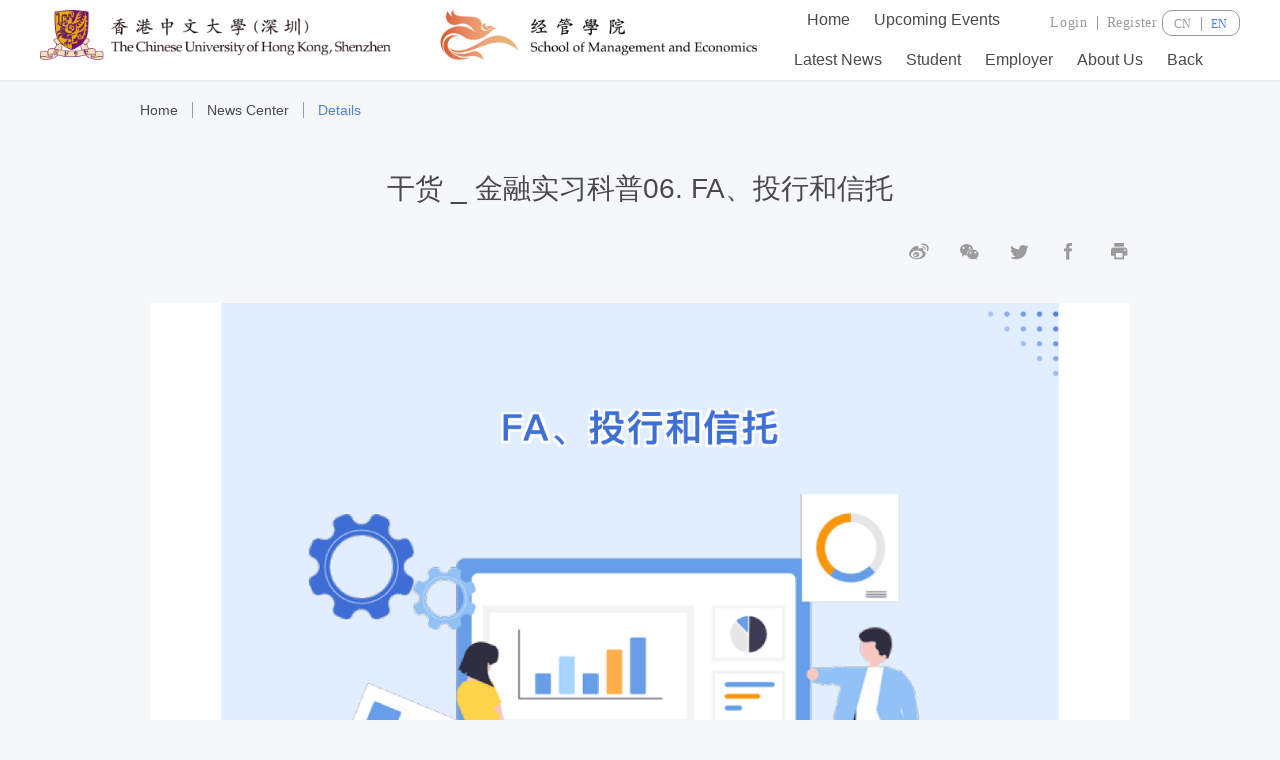

--- FILE ---
content_type: text/html;charset=utf-8
request_url: https://sme-career.cuhk.edu.cn/en/news/view/aid/64965/tag/xngs
body_size: 7304
content:
<!DOCTYPE html>
<html lang="zh-CN">
<head>
    <meta charset="utf-8">
    <meta http-equiv="X-UA-Compatible" content="IE=edge">
    <meta name="viewport" content="width=device-width, initial-scale=1, maximum-scale=1, user-scalable=no">
    <link rel="stylesheet" href="/static/cuhk/c/swiper.min.css">
    <link rel="stylesheet" media="all" href="/static/cuhk/c/home_css.css">
            <link rel="stylesheet" type="text/css" href="/static/cuhk/css/common.css">
        <link rel="stylesheet" type="text/css" href="/static/cuhk/css/css.css">
        <link rel="stylesheet" type="text/css" href="/static/cuhk/css/media.css">
        <link rel="stylesheet" type="text/css" href="/static/cuhk/c/my.css">
    <script type="text/javascript" src="/static/js/jquery.js"></script>
    <script type="text/javascript" src="/static/cuhk/j/html5.js"></script>
    <script src="/static/cuhk/j/swiper.min.js"></script>
    <script type="text/javascript" src="/static/cuhk/j/phone.js"></script>
    <script type="text/javascript" src="/static/cuhk/j/js.js"></script>

    <script src="/static/cuhk/j/brand.js"></script>


    <link rel="stylesheet" type="text/css" href="https://sme-career.cuhk.edu.cn/static/style/video-js.min.css" />
<script type="text/javascript" src="/assets/1abb6a03/artdialog/jquery.artDialog.js?skin=blue"></script>
<script type="text/javascript" src="https://sme-career.cuhk.edu.cn/static/js/video.js"></script>
<script type="text/javascript" src="https://sme-career.cuhk.edu.cn/static/js/videojs-ie8.min.js"></script>
<script type="text/javascript" src="https://sme-career.cuhk.edu.cn/static/js/html5media.min.js"></script>
<script type="text/javascript">
/*<![CDATA[*/
videojs.options.flash.swf = "https://sme-career.cuhk.edu.cn/static/style/video-js.swf"
/*]]>*/
</script>
<title>香港中文大学（深圳）-经管学院</title>

    <style>
        .scrollParent {
            overflow: hidden;
            position: relative;
            width: 96%;
            height: 65px;
        }

        .wap-scroll-parent {
            display: none;
            overflow: hidden;
            width: 94%;
            height: 38px;
            position: relative;
        }

        .scrollNews {
            width: 100%;
            position: absolute;
            top: 0;
            left: 0;
            animation: scroll 15s linear infinite;
        }

        .wap-scroll {
            position: absolute;
            top: 0;
            left: 0;
            width: 100%;
            animation: scrollWap 15s linear infinite;
        }

        @keyframes scroll {
            from {
                top: 0;
            }
            23.33% {
                top: 0;
            }
            33.33% {
                top: -65px;
            }
            56.66% {
                top: -65px;
            }
            66.66% {
                top: -130px;
            }
            89.99% {
                top: -130px;
            }
            99.9999% {
                top: -195px;
            }
            to {
                top: 0;
            }
        }

        @keyframes scrollWap {
            from {
                top: 0;
            }
            23.33% {
                top: 0;
            }
            33.33% {
                top: -38px;
            }
            56.66% {
                top: -38px;
            }
            66.66% {
                top: -76px;
            }
            89.99% {
                top: -76px;
            }
            99.9999% {
                top: -114px;
            }
            to {
                top: 0;
            }
        }

        @media screen and (max-width: 768px) {
            .scrollParent {
                display: none;
            }

            .wap-scroll-parent {
                display: block;
            }
        }
    </style>

    <!--[if lte IE 8]>
      <script>
        var width = window.screen.width;
        if(width>994 && width<1601){
          var s = document.createElement("LINK");
          s.rel = "stylesheet";
          s.type = "text/css";
          s.href = "/static/cuhk/c/ie87.css";
          document.getElementsByTagName("HEAD")[0].appendChild(s);
        }
        if(width>768 && width<1025){
          var s = document.createElement("LINK");
          s.rel = "stylesheet";
          s.type = "text/css";
          s.href = "/static/cuhk/c/ie87-m1025.css";
          document.getElementsByTagName("HEAD")[0].appendChild(s);
        }
      </script>
    <![endif]-->
</head>
<body class="en">
 <!--<header>
    <div class="header-left">
                    <a href="/en" ><img src="/static/cuhk/i/logo.png" class="logo pc-logo"></a>
                <a href="/en" ><img src="/static/cuhk/i/School of Management@3x.png" class="logo wap-logo" /></a>
    </div>
    <div class="header-right">
      <div class="phone-btn">
        <a href="/en/home/calendar"><img src="/static/cuhk/i/注册_个人@3x.png" class="register"></a>
        <img src="/static/cuhk/i/drawer@3x.png" class="menu">
      </div>
      <div class="pc-btn">
        <div class="login">
                      <input type="button" onclick="javascript:window.location.href='/en/user/login'" value="Login">
            <span></span>
            <input type="button" onclick="javascript:window.location.href='/en/vip/user/register'" value="Register">
                  </div>
        <div class="language">
          <input type="button" value="CN" class="" onclick="javascript:window.location.href='/news/view/aid/64965/tag/xngs';">
          <span></span>
          <input type="button" value="EN" class="active" onclick="javascript:window.location.href='/en/news/view/aid/64965/tag/xngs';">
        </div>
      </div>
          <nav>
        <ul>
                                                    <li class="">
                      <a href="/en/default/index" target="_self">Home</a>
                                        </li>
                                                        <li class="has-drop-down">
                      <a href="https://stu.cuhk.edu.cn" target="_self">Upcoming Events</a>
                                        </li>
                                                        <li class="has-drop-down">
                      <a href="/en/news/index/tag/xngs" target="_self">Latest News</a>
                                                <ul>
                                                                                                  <li>
                                      <a href="/en/news/index/tag/xngs"
                                         target="_self">
                                          News Center                                      </a>
                                  </li>
                                                                                                                                    <li>
                                      <a href="/en/news/index/tag/tzgg"
                                         target="_self">
                                          Announcements                                      </a>
                                  </li>
                                                                                          </ul>
                                        </li>
                                                        <li class="has-drop-down">
                      <a href="/en/home/careerPlanning" target="_self">Student</a>
                                                <ul>
                                                                                                  <li>
                                      <a href="/en/home/careerPlanning"
                                         target="_self">
                                          Career Planning                                      </a>
                                  </li>
                                                                                                                                                                                                                                                                                                                                                                                                                                                                                                                                                                                                                                                                                                                                                                                                    <li>
                                      <a href="/en/home/counselling"
                                         target="_blank">
                                          Career Counselling                                      </a>
                                  </li>
                                                                                                                                                                                                                                                                                                                                                                                                                                                                    <li>
                                      <a href="/en/job/search"
                                         target="_blank">
                                          Internship & Job Search                                      </a>
                                  </li>
                                                                                                                                                                                                                                                                                                                                                                                                                                                                    <li>
                                      <a href="/en/home/businessMaster"
                                         target="_blank">
                                          Graduate Study                                      </a>
                                  </li>
                                                                                                                                                                                                    <li>
                                      <a href="/en/home/compassInfo"
                                         target="_blank">
                                          Professional Development                                      </a>
                                  </li>
                                                                                                                                                                                                                                                                    <li>
                                      <a href="https://video.cuhk.edu.cn/Panopto/Pages/Sessions/List.aspx#folderID=%226f50bc95-0156-49f1-8f67-0fd27e6475d0%22"
                                         target="_blank">
                                          E-learning                                      </a>
                                  </li>
                                                                                                                                                                                                    <li>
                                      <a href="/en/home/calendar"
                                         target="_self">
                                          Personal Center                                      </a>
                                  </li>
                                                                                          </ul>
                                        </li>
                                                        <li class="">
                      <a href="/en/vip/user/login" target="_self">Employer</a>
                                        </li>
                                                        <li class="has-drop-down">
                      <a href="/en/news/view/aid/65018" target="_self">About Us</a>
                                                <ul>
                                                                                                  <li>
                                      <a href="/en/news/view/aid/65018"
                                         target="_self">
                                          Overview                                      </a>
                                  </li>
                                                                                                                                    <li>
                                      <a href="/en/news/view/aid/64564"
                                         target="_self">
                                          CDC Video                                      </a>
                                  </li>
                                                                                                                                    <li>
                                      <a href="/en/news/view/tag/gywm"
                                         target="_self">
                                          CDC Brochure                                      </a>
                                  </li>
                                                                                          </ul>
                                        </li>
                                                        <li class="">
                      <a href="https://www.cuhk.edu.cn" target="_self">Back</a>
                                        </li>
                                </ul>
        <div class="wap-language-select">
          Languages          <div class="language">
            <span class="" onclick="javascript:window.location.href='/news/view/aid/64965/tag/xngs';">CN</span>
            <span class="zline"></span>
            <span class="active" onclick="javascript:window.location.href='/en/news/view/aid/64965/tag/xngs';">EN</span>
          </div>
        </div>
      </nav>
    </div>
  </header>
-->


<div class="page" id="page">
    <div class="hero-slider">
        <div id="block-butoumingcaidanmenu31" data-block-plugin-id="block_content:25b5ab5a-06a8-43d0-b50a-a744bbbb5304"
             class="block">
            <div class="entity-widget-menu_3_1 entity-widget-entity-type-block_content">
                <div class="header-3-1 header-wrapper sticky-header ">
                    <div class="sticky-wrapper" style="">
                        <div class="sticky-wrapper clearfix position-relative">
                            <div class="header-container">
                                <div class="hidden-md hidden-lg f-l outside-min-l menu-mobile-toggle">
                                    <a href="javascript:void(0)"><i class="icon icon-plus"></i> </a>
                                </div>

                                <div class="second-menu hidden-xs hidden-sm">




                                    <div class="d_ib login">
                                                                                    <input type="button" onclick="javascript:window.location.href='/en/user/login'" value="Login">
                                            <span></span>
                                            <input type="button" onclick="javascript:window.location.href='/en/vip/user/register'" value="Register">
                                                                            </div>



                                    <div class="language-switcher-language-url block login" id="block-languageswitcher"
                                         role="navigation" data-block-plugin-id="language_block:language_interface">

                                        <div class="language">
                                            <input type="button" value="CN" class="" onclick="javascript:window.location.href='/news/view/aid/64965/tag/xngs';">
                                            <span></span>
                                            <input type="button" value="EN" class="active" onclick="javascript:window.location.href='/en/news/view/aid/64965/tag/xngs';">
                                        </div>

                                    </div>

                                </div>
                                <div class="header-logo">
                                                                                    <a href="/en" ><img src="/static/cuhk/i/logo.png" class="logo pc-logo"></a>
                                                                        </div>


                                <ul  class="menu menu-desktop hidden-xs hidden-sm t-c">

                                                                                                                                                            <li class="menu-item d_ib  ">
                                                <a href="/en/default/index" target="_self">Home</a>
                                                                                            </li>
                                                                                                                                                                    <li class="menu-item d_ib  has-drop-down">
                                                <a href="https://stu.cuhk.edu.cn" target="_self">Upcoming Events</a>
                                                                                            </li>
                                                                                                                                                                    <li class="menu-item d_ib  has-drop-down">
                                                <a href="/en/news/index/tag/xngs" target="_self">Latest News</a>
                                                                                                <div class="sub-menu-container">
                                                    <ul class="sub-menu t-c inside-tb">
                                                                                                                                                                                    <li class="menu-item d_ib t-l inside-min-l">
                                                                                                                                        <a href="/en/news/index/tag/xngs"
                                                                       target="_self">
                                                                        News Center                                                                    </a>

                                                                    
                                                                </li>
                                                                                                                                                                                                                                                <li class="menu-item d_ib t-l inside-min-l">
                                                                                                                                        <a href="/en/news/index/tag/tzgg"
                                                                       target="_self">
                                                                        Announcements                                                                    </a>

                                                                    
                                                                </li>
                                                                                                                                                                        </ul>
                                                </div>
                                                                                            </li>
                                                                                                                                                                    <li class="menu-item d_ib  has-drop-down">
                                                <a href="/en/home/careerPlanning" target="_self">Student</a>
                                                                                                <div class="sub-menu-container">
                                                    <ul class="sub-menu t-c inside-tb">
                                                                                                                                                                                    <li class="menu-item d_ib t-l inside-min-l">
                                                                    <i class="icon icon-right"></i>                                                                    <a href="/en/home/careerPlanning"
                                                                       target="_self">
                                                                        Career Planning                                                                    </a>

                                                                                                                                            <div class="third-menu-container inside-tb">
                                                                            <ul class="third-menu">

                                                                                                                                                                <li class="menu-item inside-min-tb inside-lr">

                                                                                   <a href="/en/home/careerPlanning"
                                                                                       target="_self">
                                                                                        4-Year Career Planning Suggestion                                                                                    </a>
                                                                                </li>
                                                                                                                                                                <li class="menu-item inside-min-tb inside-lr">

                                                                                   <a href="/en/home/careerEssentials"
                                                                                       target="_self">
                                                                                        Career Planning Essentials                                                                                    </a>
                                                                                </li>
                                                                                                                                                                <li class="menu-item inside-min-tb inside-lr">

                                                                                   <a href="/en/home/placementCaseLibrary"
                                                                                       target="_blank">
                                                                                        SME Placement Case Library                                                                                    </a>
                                                                                </li>
                                                                                                                                                                <li class="menu-item inside-min-tb inside-lr">

                                                                                   <a href="https://www.vault.com/"
                                                                                       target="_blank">
                                                                                        Vault                                                                                    </a>
                                                                                </li>
                                                                                                                                                            </ul>
                                                                        </div>
                                                                    
                                                                </li>
                                                                                                                                                                                                                                                                                                                                                                                                                                                                                                                                                                                                                                                                                                                                                                                                                                                                                                                                                                                                                                                                                                                                                                                                                                                                                                                                                                                                                                                        <li class="menu-item d_ib t-l inside-min-l">
                                                                    <i class="icon icon-right"></i>                                                                    <a href="/en/home/counselling"
                                                                       target="_blank">
                                                                        Career Counselling                                                                    </a>

                                                                                                                                            <div class="third-menu-container inside-tb">
                                                                            <ul class="third-menu">

                                                                                                                                                                <li class="menu-item inside-min-tb inside-lr">

                                                                                   <a href="/en/home/counselling"
                                                                                       target="_self">
                                                                                        One on One Counselling                                                                                    </a>
                                                                                </li>
                                                                                                                                                                <li class="menu-item inside-min-tb inside-lr">

                                                                                   <a href="/en/home/alumniAdvising"
                                                                                       target="_self">
                                                                                        Alumni Advising Program                                                                                    </a>
                                                                                </li>
                                                                                                                                                                <li class="menu-item inside-min-tb inside-lr">

                                                                                   <a href="/en/home/careerBuddy"
                                                                                       target="_self">
                                                                                        Career Buddy Program                                                                                    </a>
                                                                                </li>
                                                                                                                                                                <li class="menu-item inside-min-tb inside-lr">

                                                                                   <a href="/en/home/careerMentorship"
                                                                                       target="_self">
                                                                                        Career Mentorship Program                                                                                    </a>
                                                                                </li>
                                                                                                                                                            </ul>
                                                                        </div>
                                                                    
                                                                </li>
                                                                                                                                                                                                                                                                                                                                                                                                                                                                                                                                                                                                                                                                                                                                                                                                                                                    <li class="menu-item d_ib t-l inside-min-l">
                                                                    <i class="icon icon-right"></i>                                                                    <a href="/en/job/search"
                                                                       target="_blank">
                                                                        Internship & Job Search                                                                    </a>

                                                                                                                                            <div class="third-menu-container inside-tb">
                                                                            <ul class="third-menu">

                                                                                                                                                                <li class="menu-item inside-min-tb inside-lr">

                                                                                   <a href="/en/job/search"
                                                                                       target="_self">
                                                                                        Job Opening                                                                                    </a>
                                                                                </li>
                                                                                                                                                                <li class="menu-item inside-min-tb inside-lr">

                                                                                   <a href="/en/user/login?referer=/home/committee"
                                                                                       target="_self">
                                                                                        Job Search Committee                                                                                    </a>
                                                                                </li>
                                                                                                                                                                <li class="menu-item inside-min-tb inside-lr">

                                                                                   <a href="/en/home/jobGuide"
                                                                                       target="_self">
                                                                                        Guidebook for Job Search                                                                                    </a>
                                                                                </li>
                                                                                                                                                                <li class="menu-item inside-min-tb inside-lr">

                                                                                   <a href="/en/user/login?referer=/home/jobPreparation"
                                                                                       target="_self">
                                                                                        Job Search Preparation                                                                                    </a>
                                                                                </li>
                                                                                                                                                                <li class="menu-item inside-min-tb inside-lr">

                                                                                   <a href="/en/home/informedLetter"
                                                                                       target="_self">
                                                                                        Internship Informed Letter                                                                                    </a>
                                                                                </li>
                                                                                                                                                            </ul>
                                                                        </div>
                                                                    
                                                                </li>
                                                                                                                                                                                                                                                                                                                                                                                                                                                                                                                                                                                                                                                                                                                                                                                                                                                    <li class="menu-item d_ib t-l inside-min-l">
                                                                    <i class="icon icon-right"></i>                                                                    <a href="/en/home/businessMaster"
                                                                       target="_blank">
                                                                        Graduate Study                                                                    </a>

                                                                                                                                            <div class="third-menu-container inside-tb">
                                                                            <ul class="third-menu">

                                                                                                                                                                <li class="menu-item inside-min-tb inside-lr">

                                                                                   <a href="/en/home/businessMaster"
                                                                                       target="_self">
                                                                                        Business Master Program List                                                                                    </a>
                                                                                </li>
                                                                                                                                                                <li class="menu-item inside-min-tb inside-lr">

                                                                                   <a href="/en/home/guideLine"
                                                                                       target="_self">
                                                                                        Guidebook for Graduate Studies                                                                                    </a>
                                                                                </li>
                                                                                                                                                            </ul>
                                                                        </div>
                                                                    
                                                                </li>
                                                                                                                                                                                                                                                                                                                                                                    <li class="menu-item d_ib t-l inside-min-l">
                                                                    <i class="icon icon-right"></i>                                                                    <a href="/en/home/compassInfo"
                                                                       target="_blank">
                                                                        Professional Development                                                                    </a>

                                                                                                                                            <div class="third-menu-container inside-tb">
                                                                            <ul class="third-menu">

                                                                                                                                                                <li class="menu-item inside-min-tb inside-lr">

                                                                                   <a href="/en/home/compassInfo"
                                                                                       target="_self">
                                                                                        COMPASS Introduction                                                                                    </a>
                                                                                </li>
                                                                                                                                                                <li class="menu-item inside-min-tb inside-lr">

                                                                                   <a href="/en/home/compassSchedule"
                                                                                       target="_self">
                                                                                        COMPASS Yearly Calendar                                                                                    </a>
                                                                                </li>
                                                                                                                                                                <li class="menu-item inside-min-tb inside-lr">

                                                                                   <a href="/user/login?referer=/home/toastmasters"
                                                                                       target="_self">
                                                                                        SME Toastmasters                                                                                    </a>
                                                                                </li>
                                                                                                                                                            </ul>
                                                                        </div>
                                                                    
                                                                </li>
                                                                                                                                                                                                                                                                                                                                                                                                                                                                                        <li class="menu-item d_ib t-l inside-min-l">
                                                                    <i class="icon icon-right"></i>                                                                    <a href="https://video.cuhk.edu.cn/Panopto/Pages/Sessions/List.aspx#folderID=%226f50bc95-0156-49f1-8f67-0fd27e6475d0%22"
                                                                       target="_blank">
                                                                        E-learning                                                                    </a>

                                                                                                                                            <div class="third-menu-container inside-tb">
                                                                            <ul class="third-menu">

                                                                                                                                                                <li class="menu-item inside-min-tb inside-lr">

                                                                                   <a href="https://video.cuhk.edu.cn/Panopto/Pages/Sessions/List.aspx#folderID=%226f50bc95-0156-49f1-8f67-0fd27e6475d0%22"
                                                                                       target="_self">
                                                                                        Online Courses                                                                                    </a>
                                                                                </li>
                                                                                                                                                                <li class="menu-item inside-min-tb inside-lr">

                                                                                   <a href="/en/home/trainingMaterials"
                                                                                       target="_self">
                                                                                        Reference Materials                                                                                    </a>
                                                                                </li>
                                                                                                                                                            </ul>
                                                                        </div>
                                                                    
                                                                </li>
                                                                                                                                                                                                                                                                                                                                                                    <li class="menu-item d_ib t-l inside-min-l">
                                                                    <i class="icon icon-right"></i>                                                                    <a href="/en/home/calendar"
                                                                       target="_self">
                                                                        Personal Center                                                                    </a>

                                                                                                                                            <div class="third-menu-container inside-tb">
                                                                            <ul class="third-menu">

                                                                                                                                                                <li class="menu-item inside-min-tb inside-lr">

                                                                                   <a href="/en/home/calendar"
                                                                                       target="_self">
                                                                                        My Calendar                                                                                    </a>
                                                                                </li>
                                                                                                                                                                <li class="menu-item inside-min-tb inside-lr">

                                                                                   <a href="/en/home/checklist"
                                                                                       target="_self">
                                                                                        Career Action Plan                                                                                    </a>
                                                                                </li>
                                                                                                                                                                <li class="menu-item inside-min-tb inside-lr">

                                                                                   <a href="/en/resume/manage"
                                                                                       target="_self">
                                                                                        Resume Writing Tool                                                                                    </a>
                                                                                </li>
                                                                                                                                                                <li class="menu-item inside-min-tb inside-lr">

                                                                                   <a href="/en/home/documentSubmit"
                                                                                       target="_self">
                                                                                        Upload File                                                                                    </a>
                                                                                </li>
                                                                                                                                                            </ul>
                                                                        </div>
                                                                    
                                                                </li>
                                                                                                                                                                        </ul>
                                                </div>
                                                                                            </li>
                                                                                                                                                                    <li class="menu-item d_ib  ">
                                                <a href="/en/vip/user/login" target="_self">Employer</a>
                                                                                            </li>
                                                                                                                                                                    <li class="menu-item d_ib  has-drop-down">
                                                <a href="/en/news/view/aid/65018" target="_self">About Us</a>
                                                                                                <div class="sub-menu-container">
                                                    <ul class="sub-menu t-c inside-tb">
                                                                                                                                                                                    <li class="menu-item d_ib t-l inside-min-l">
                                                                                                                                        <a href="/en/news/view/aid/65018"
                                                                       target="_self">
                                                                        Overview                                                                    </a>

                                                                    
                                                                </li>
                                                                                                                                                                                                                                                <li class="menu-item d_ib t-l inside-min-l">
                                                                                                                                        <a href="/en/news/view/aid/64564"
                                                                       target="_self">
                                                                        CDC Video                                                                    </a>

                                                                    
                                                                </li>
                                                                                                                                                                                                                                                <li class="menu-item d_ib t-l inside-min-l">
                                                                                                                                        <a href="/en/news/view/tag/gywm"
                                                                       target="_self">
                                                                        CDC Brochure                                                                    </a>

                                                                    
                                                                </li>
                                                                                                                                                                        </ul>
                                                </div>
                                                                                            </li>
                                                                                                                                                                    <li class="menu-item d_ib  ">
                                                <a href="https://www.cuhk.edu.cn" target="_self">Back</a>
                                                                                            </li>
                                                                                                                </ul>






                                <div class="menu-mobile hidden-lg hidden-md">

                                    <ul class="menu t-c">
                                                                                                                                                            <li class="menu-item">
                                                                                               <a href="/en/default/index" target="_self">Home</a>
                                                                                            </li>
                                                                                                                                                                    <li class="menu-item">
                                               <i class="icon icon-plus f-r"></i>                                                <a href="https://stu.cuhk.edu.cn" target="_self">Upcoming Events</a>
                                                                                            </li>
                                                                                                                                                                    <li class="menu-item">
                                               <i class="icon icon-plus f-r"></i>                                                <a href="/en/news/index/tag/xngs" target="_self">Latest News</a>
                                                                                                    <div class="sub-menu-container menu-child">
                                                        <ul class="sub-menu">
                                                                                                                                                                                                <li class="menu-item">
                                                                                                                                                <a href="/en/news/index/tag/xngs"
                                                                           target="_self">
                                                                            News Center                                                                        </a>

                                                                        
                                                                    </li>
                                                                                                                                                                                                                                                                <li class="menu-item">
                                                                                                                                                <a href="/en/news/index/tag/tzgg"
                                                                           target="_self">
                                                                            Announcements                                                                        </a>

                                                                        
                                                                    </li>
                                                                                                                                                                                    </ul>
                                                    </div>
                                                                                            </li>
                                                                                                                                                                    <li class="menu-item">
                                               <i class="icon icon-plus f-r"></i>                                                <a href="/en/home/careerPlanning" target="_self">Student</a>
                                                                                                    <div class="sub-menu-container menu-child">
                                                        <ul class="sub-menu">
                                                                                                                                                                                                <li class="menu-item">
                                                                        <i class="icon icon-plus f-r"></i>                                                                        <a href="/en/home/careerPlanning"
                                                                           target="_self">
                                                                            Career Planning                                                                        </a>

                                                                                                                                                    <div class="third-menu-container menu-child">
                                                                                <ul class="third-menu">

                                                                                                                                                                            <li class="menu-item">
                                                                                            <a href="/home/careerPlanning"
                                                                                               target="_self">
                                                                                                4-Year Career Planning Suggestion                                                                                            </a>
                                                                                        </li>
                                                                                                                                                                            <li class="menu-item">
                                                                                            <a href="/home/careerEssentials"
                                                                                               target="_self">
                                                                                                Career Planning Essentials                                                                                            </a>
                                                                                        </li>
                                                                                                                                                                            <li class="menu-item">
                                                                                            <a href="/home/placementCaseLibrary"
                                                                                               target="_blank">
                                                                                                SME Placement Case Library                                                                                            </a>
                                                                                        </li>
                                                                                                                                                                            <li class="menu-item">
                                                                                            <a href="https://www.vault.com/"
                                                                                               target="_blank">
                                                                                                Vault                                                                                            </a>
                                                                                        </li>
                                                                                                                                                                    </ul>
                                                                            </div>
                                                                        
                                                                    </li>
                                                                                                                                                                                                                                                                                                                                                                                                                                                                                                                                                                                                                                                                                                                                                                                                                                                                                                                                                                                                                                                                                                                                                                                                                                                                                                                                                                                                                                                                                                                                                        <li class="menu-item">
                                                                        <i class="icon icon-plus f-r"></i>                                                                        <a href="/en/home/counselling"
                                                                           target="_blank">
                                                                            Career Counselling                                                                        </a>

                                                                                                                                                    <div class="third-menu-container menu-child">
                                                                                <ul class="third-menu">

                                                                                                                                                                            <li class="menu-item">
                                                                                            <a href="/home/counselling"
                                                                                               target="_self">
                                                                                                One on One Counselling                                                                                            </a>
                                                                                        </li>
                                                                                                                                                                            <li class="menu-item">
                                                                                            <a href="/home/alumniAdvising"
                                                                                               target="_self">
                                                                                                Alumni Advising Program                                                                                            </a>
                                                                                        </li>
                                                                                                                                                                            <li class="menu-item">
                                                                                            <a href="/home/careerBuddy"
                                                                                               target="_self">
                                                                                                Career Buddy Program                                                                                            </a>
                                                                                        </li>
                                                                                                                                                                            <li class="menu-item">
                                                                                            <a href="/home/careerMentorship"
                                                                                               target="_self">
                                                                                                Career Mentorship Program                                                                                            </a>
                                                                                        </li>
                                                                                                                                                                    </ul>
                                                                            </div>
                                                                        
                                                                    </li>
                                                                                                                                                                                                                                                                                                                                                                                                                                                                                                                                                                                                                                                                                                                                                                                                                                                                                                            <li class="menu-item">
                                                                        <i class="icon icon-plus f-r"></i>                                                                        <a href="/en/job/search"
                                                                           target="_blank">
                                                                            Internship & Job Search                                                                        </a>

                                                                                                                                                    <div class="third-menu-container menu-child">
                                                                                <ul class="third-menu">

                                                                                                                                                                            <li class="menu-item">
                                                                                            <a href="/job/search"
                                                                                               target="_self">
                                                                                                Job Opening                                                                                            </a>
                                                                                        </li>
                                                                                                                                                                            <li class="menu-item">
                                                                                            <a href="/user/login?referer=/home/committee"
                                                                                               target="_self">
                                                                                                Job Search Committee                                                                                            </a>
                                                                                        </li>
                                                                                                                                                                            <li class="menu-item">
                                                                                            <a href="/home/jobGuide"
                                                                                               target="_self">
                                                                                                Guidebook for Job Search                                                                                            </a>
                                                                                        </li>
                                                                                                                                                                            <li class="menu-item">
                                                                                            <a href="/user/login?referer=/home/jobPreparation"
                                                                                               target="_self">
                                                                                                Job Search Preparation                                                                                            </a>
                                                                                        </li>
                                                                                                                                                                            <li class="menu-item">
                                                                                            <a href="/home/informedLetter"
                                                                                               target="_self">
                                                                                                Internship Informed Letter                                                                                            </a>
                                                                                        </li>
                                                                                                                                                                    </ul>
                                                                            </div>
                                                                        
                                                                    </li>
                                                                                                                                                                                                                                                                                                                                                                                                                                                                                                                                                                                                                                                                                                                                                                                                                                                                                                            <li class="menu-item">
                                                                        <i class="icon icon-plus f-r"></i>                                                                        <a href="/en/home/businessMaster"
                                                                           target="_blank">
                                                                            Graduate Study                                                                        </a>

                                                                                                                                                    <div class="third-menu-container menu-child">
                                                                                <ul class="third-menu">

                                                                                                                                                                            <li class="menu-item">
                                                                                            <a href="/home/businessMaster"
                                                                                               target="_self">
                                                                                                Business Master Program List                                                                                            </a>
                                                                                        </li>
                                                                                                                                                                            <li class="menu-item">
                                                                                            <a href="/home/guideLine"
                                                                                               target="_self">
                                                                                                Guidebook for Graduate Studies                                                                                            </a>
                                                                                        </li>
                                                                                                                                                                    </ul>
                                                                            </div>
                                                                        
                                                                    </li>
                                                                                                                                                                                                                                                                                                                                                                                            <li class="menu-item">
                                                                        <i class="icon icon-plus f-r"></i>                                                                        <a href="/en/home/compassInfo"
                                                                           target="_blank">
                                                                            Professional Development                                                                        </a>

                                                                                                                                                    <div class="third-menu-container menu-child">
                                                                                <ul class="third-menu">

                                                                                                                                                                            <li class="menu-item">
                                                                                            <a href="/home/compassInfo"
                                                                                               target="_self">
                                                                                                COMPASS Introduction                                                                                            </a>
                                                                                        </li>
                                                                                                                                                                            <li class="menu-item">
                                                                                            <a href="/home/compassSchedule"
                                                                                               target="_self">
                                                                                                COMPASS Yearly Calendar                                                                                            </a>
                                                                                        </li>
                                                                                                                                                                            <li class="menu-item">
                                                                                            <a href="/user/login?referer=/home/toastmasters"
                                                                                               target="_self">
                                                                                                SME Toastmasters                                                                                            </a>
                                                                                        </li>
                                                                                                                                                                    </ul>
                                                                            </div>
                                                                        
                                                                    </li>
                                                                                                                                                                                                                                                                                                                                                                                                                                                                                                                        <li class="menu-item">
                                                                        <i class="icon icon-plus f-r"></i>                                                                        <a href="https://video.cuhk.edu.cn/Panopto/Pages/Sessions/List.aspx#folderID=%226f50bc95-0156-49f1-8f67-0fd27e6475d0%22"
                                                                           target="_blank">
                                                                            E-learning                                                                        </a>

                                                                                                                                                    <div class="third-menu-container menu-child">
                                                                                <ul class="third-menu">

                                                                                                                                                                            <li class="menu-item">
                                                                                            <a href="https://video.cuhk.edu.cn/Panopto/Pages/Sessions/List.aspx#folderID=%226f50bc95-0156-49f1-8f67-0fd27e6475d0%22"
                                                                                               target="_self">
                                                                                                Online Courses                                                                                            </a>
                                                                                        </li>
                                                                                                                                                                            <li class="menu-item">
                                                                                            <a href="/home/trainingMaterials"
                                                                                               target="_self">
                                                                                                Reference Materials                                                                                            </a>
                                                                                        </li>
                                                                                                                                                                    </ul>
                                                                            </div>
                                                                        
                                                                    </li>
                                                                                                                                                                                                                                                                                                                                                                                            <li class="menu-item">
                                                                        <i class="icon icon-plus f-r"></i>                                                                        <a href="/en/home/calendar"
                                                                           target="_self">
                                                                            Personal Center                                                                        </a>

                                                                                                                                                    <div class="third-menu-container menu-child">
                                                                                <ul class="third-menu">

                                                                                                                                                                            <li class="menu-item">
                                                                                            <a href="/home/calendar"
                                                                                               target="_self">
                                                                                                My Calendar                                                                                            </a>
                                                                                        </li>
                                                                                                                                                                            <li class="menu-item">
                                                                                            <a href="/home/checklist"
                                                                                               target="_self">
                                                                                                Career Action Plan                                                                                            </a>
                                                                                        </li>
                                                                                                                                                                            <li class="menu-item">
                                                                                            <a href="/resume/manage"
                                                                                               target="_self">
                                                                                                Resume Writing Tool                                                                                            </a>
                                                                                        </li>
                                                                                                                                                                            <li class="menu-item">
                                                                                            <a href="/home/documentSubmit"
                                                                                               target="_self">
                                                                                                Upload File                                                                                            </a>
                                                                                        </li>
                                                                                                                                                                    </ul>
                                                                            </div>
                                                                        
                                                                    </li>
                                                                                                                                                                                    </ul>
                                                    </div>
                                                                                            </li>
                                                                                                                                                                    <li class="menu-item">
                                                                                               <a href="/en/vip/user/login" target="_self">Employer</a>
                                                                                            </li>
                                                                                                                                                                    <li class="menu-item">
                                               <i class="icon icon-plus f-r"></i>                                                <a href="/en/news/view/aid/65018" target="_self">About Us</a>
                                                                                                    <div class="sub-menu-container menu-child">
                                                        <ul class="sub-menu">
                                                                                                                                                                                                <li class="menu-item">
                                                                                                                                                <a href="/en/news/view/aid/65018"
                                                                           target="_self">
                                                                            Overview                                                                        </a>

                                                                        
                                                                    </li>
                                                                                                                                                                                                                                                                <li class="menu-item">
                                                                                                                                                <a href="/en/news/view/aid/64564"
                                                                           target="_self">
                                                                            CDC Video                                                                        </a>

                                                                        
                                                                    </li>
                                                                                                                                                                                                                                                                <li class="menu-item">
                                                                                                                                                <a href="/en/news/view/tag/gywm"
                                                                           target="_self">
                                                                            CDC Brochure                                                                        </a>

                                                                        
                                                                    </li>
                                                                                                                                                                                    </ul>
                                                    </div>
                                                                                            </li>
                                                                                                                                                                    <li class="menu-item">
                                                                                               <a href="https://www.cuhk.edu.cn" target="_self">Back</a>
                                                                                            </li>
                                                                                                                    </ul>




                                    <div class="spacer-sm"></div>
                                    <div class="back-to-home outside-min-b">
                                        <a class="" href="https://www.cuhk.edu.cn/">
                                            <i class="icon icon-home"></i> 返回主站
                                        </a>
                                    </div>

                                    <div class="language-switcher-language-url block" id="block-languageswitcher"
                                         role="navigation" data-block-plugin-id="language_block:language_interface">


                                        <div  class="dropdown">
                                            <i class="icon icon-earth"></i>
                                            Languages                                            <div class="language">
                                                <span class="" onclick="javascript:window.location.href='/news/view/aid/64965/tag/xngs';">CN</span>
                                                <span class="zline"></span>
                                                <span class="active" onclick="javascript:window.location.href='/en/news/view/aid/64965/tag/xngs';">EN</span>
                                            </div>
                                        </div>

                                    </div>


                                </div>
                            </div>
                        </div>
                    </div>
                </div>
            </div>

        </div>


    </div>
    <div class="wrap-full gary-bg news-detail">
        <div class="wrap wap-margin">
            <div class="page-nav">
                <ul class="cl">
                    <li><a href="/en">Home</a></li>
                    <li><a href="/en/news/index/tag/xngs">News Center</a></li>
                    <li class="active"><a href="javascript:;">Details</a></li>
                </ul>
                <div class="clear"></div>
            </div>
            <div class="detail-coentent">
                <h1>干货 _ 金融实习科普06. FA、投行和信托</h1>
                <div class="share-icon">
                                        <ul class="cl">
                        <li><a target="_blank" href="http://service.weibo.com/share/share.php?title=%E5%B9%B2%E8%B4%A7%20_%20%E9%87%91%E8%9E%8D%E5%AE%9E%E4%B9%A0%E7%A7%91%E6%99%AE06.%20FA%E3%80%81%E6%8A%95%E8%A1%8C%E5%92%8C%E4%BF%A1%E6%89%98&url=https%3A%2F%2Fsme-career.cuhk.edu.cn%2Fen%2Fnews%2Fview%2Faid%2F64965%2Ftag%2Fxngs"><img src="/static/cuhk/i/weibo.png"></a></li>
                        <li><a target="_blank" href="http://s.jiathis.com/qrcode.php?url=https%3A%2F%2Fsme-career.cuhk.edu.cn%2Fen%2Fnews%2Fview%2Faid%2F64965%2Ftag%2Fxngs"><img src="/static/cuhk/i/wechat.png"></a></li>
                        <li><a target="_blank" href="https://twitter.com/intent/tweet?text=%E5%B9%B2%E8%B4%A7%20_%20%E9%87%91%E8%9E%8D%E5%AE%9E%E4%B9%A0%E7%A7%91%E6%99%AE06.%20FA%E3%80%81%E6%8A%95%E8%A1%8C%E5%92%8C%E4%BF%A1%E6%89%98&url=https%3A%2F%2Fsme-career.cuhk.edu.cn%2Fen%2Fnews%2Fview%2Faid%2F64965%2Ftag%2Fxngs"><img src="/static/cuhk/i/twitter.png"></a></li>
                        <li><a target="_blank" href="http://s.jiathis.com/?webid=fb&url=https%3A%2F%2Fsme-career.cuhk.edu.cn%2Fen%2Fnews%2Fview%2Faid%2F64965%2Ftag%2Fxngs&title=%E5%B9%B2%E8%B4%A7%20_%20%E9%87%91%E8%9E%8D%E5%AE%9E%E4%B9%A0%E7%A7%91%E6%99%AE06.%20FA%E3%80%81%E6%8A%95%E8%A1%8C%E5%92%8C%E4%BF%A1%E6%89%98&su=1"><img src="/static/cuhk/i/fackbook.png"></a></li>
                        <li><a href="javascript:window.print();"><img src="/static/cuhk/i/print.png"></a></li>
                    </ul>
                    <div class="clear"></div>
                </div>
                <p>
                    <p style="white-space: normal;"><img src="/attachment/cuhk/ueditor/images/20230222/1677030113521670.png" title="1677030113521670.png" alt="1.png"/><img src="/attachment/cuhk/ueditor/images/20230222/1677030117137216.png" title="1677030117137216.png" alt="2.png"/><img src="/attachment/cuhk/ueditor/images/20230222/1677030120952504.png" title="1677030120952504.png" alt="3.png"/><img src="/attachment/cuhk/ueditor/images/20230222/1677030123451231.png" title="1677030123451231.png" alt="4.png"/><img src="/attachment/cuhk/ueditor/images/20230222/1677030127820138.png" title="1677030127820138.png" alt="5.png"/><img src="/attachment/cuhk/ueditor/images/20230222/1677030130363093.png" title="1677030130363093.png" alt="6.png"/></p><p style="white-space: normal;">link:https://mp.weixin.qq.com/s/HyI7kTnNLY2g1hqjPHMK5A</p><p><br/></p>                </p>
                <p class="end">- END -</p>
                <div class="tab-page">
                    <ul class="cl">
                        <li>
                                                        <a href="/en/news/view/aid/64964/tag/xngs">
                                <img src="/static/cuhk/i/pre.png">
                                Previous                            </a>
                        </li>
                        <li><a href="/en/news/index/tag/xngs">Back</a></li>
                        <li>
                                                        <a href="/en/news/view/aid/64966/tag/xngs">
                                Next                                <img src="/static/cuhk/i/next.png">
                            </a>
                        </li>
                    </ul>
                </div>
            </div>
        </div>
    </div>
    <script type="text/javascript">
        $(document).ready(function(){
            $('.share-icon li').eq(0).find('img').hover(function(){
                $(this).attr('src','/static/cuhk/i/weibo-active.png');
            },function(){
                $(this).attr('src','/static/cuhk/i/weibo.png');
            });

            $('.share-icon li').eq(1).find('img').hover(function(){
                $(this).attr('src','/static/cuhk/i/wechat-active.png');
            },function(){
                $(this).attr('src','/static/cuhk/i/wechat.png');
            });

            $('.share-icon li').eq(2).find('img').hover(function(){
                $(this).attr('src','/static/cuhk/i/twitter-active.png');
            },function(){
                $(this).attr('src','/static/cuhk/i/twitter.png');
            });

            $('.share-icon li').eq(3).find('img').hover(function(){
                $(this).attr('src','/static/cuhk/i/fackbook-active.png');
            },function(){
                $(this).attr('src','/static/cuhk/i/fackbook.png');
            });

            $('.share-icon li').eq(4).find('img').hover(function(){
                $(this).attr('src','/static/cuhk/i/print-active.png');
            },function(){
                $(this).attr('src','/static/cuhk/i/print.png');
            });
        });
    </script>
  <div class="wap-return d-wap-return" onclick="gotoTop();return false;">
    <img src="/static/cuhk/i/置顶 (5)@3x.png">
</div>

<footer>
    <div class="wrap">
        <div class="contact-info">
            <span>
              <img src="/static/cuhk/i/tel.png">
              <p>TEL.0755-23518560</p>
          </span>
          <span>
              <img src="/static/cuhk/i/adress.png">
                                <p>TxD 3F, 2001 Longxiang Road, Longgang District, Shenzhen</p>
                        </span>

	  <span>
              <img src="/static/cuhk/i/mail-0.png" width="16px">
              <p><a href="mailto:careersme@cuhk.edu.cn" style="color:#fff">careersme@cuhk.edu.cn</a></p>
          </span>
      </div>
      <div class="footer-nav">
        <ul>
                                                <!-- <li><a href="" ></a></li> -->
                                        <li><a href="https://library.cuhk.edu.cn">Library</a></li>
            <li><a href="https://www.cuhk.edu.cn/research">Research Administration</a></li>
            <li><a href="https://oal.cuhk.edu.cn">Academic Links</a></li>
            <li><a href="https://osa.cuhk.edu.cn">Student Affairs</a></li>
            <li><a href="http://efoundation.cuhk.edu.cn/">Foundations</a></li>
        </ul>
  </div>
  <div class="copyright">
    <span>Privacy Policy</span>
    <span>Disclaimer</span>
            <span>Copyright ©  All Rights Reserved. CUHK(SZ)</span>
    </div>
</div>
</footer>
<div class="wap-mask"></div>

</body>
</html>



--- FILE ---
content_type: text/css
request_url: https://sme-career.cuhk.edu.cn/static/cuhk/css/common.css
body_size: 1178
content:
*{margin:0;padding:0;}
body,div,p,ul,li,dl,dt,dd,h1,h2,h3,h4,h5,h6 {
    margin: 0;
    padding: 0;
    font-weight:normal;
}
body{
    background: #F6F7FA;
    overflow-x: hidden;
}
ul,
li {
    list-style: none;
}
img {
    max-width: 100%;
    border: none;
    vertical-align:middle;
}
i {
    font-style: normal;
}
b {
    font-weight: normal;
}
a {
    color: #3E3E3E;
    text-decoration: none;
}
a:hover,
a:visited,
a.active {
    text-decoration: none;
}
.textOver {
    white-space: nowrap;
    text-overflow: ellipsis;
    overflow: hidden;
}
.f2 {
    font-size: 20px;
}
.f3 {
    font-size: 30px;
}
.f16 {
    font-size: 16px;
}
.f14 {
    font-size: 14px;
}
.f12 {
    font-size: 12px;
}
.rt {
    text-align: right;
}
.lf {
    text-align: left;
}
.clear{clear:both;display:block;}
.cl:after {
    content: "";
    display: block;
    clear: both;
}
._am-cl:after{
    content: "";
    display: block;
    clear: both;
}
._am-lf{float: left;}
._am-rt{float: right;}
button{
    border: none;
    outline: none;
}
input,select,textarea{
    border: none;
    outline: none;
}
.am-container{
    padding: 0;
}
.width-m{
    max-width:100%;
}
.width-full{
    width:100%;
}
.pointer{
    cursor:pointer;
}

.bg-gray{background: #F3F4F8;}
.padding-0{padding: 0!important;}
.popup{width: 100%;height: 100%;position: fixed;top: 0;left: 0;display: none;z-index: 998;}
.popup .z{width: 100%;height: 100%;position: absolute;top: 0;left: 0;background: #2a2a2a;opacity: .6;_opacity: .6;filter: alpha(opacity=60);z-index: 998;}
.popup .popup-box{width: 560px;height: auto;position: absolute;top: 50%;left: 50%;margin-left: -280px;margin-top: -175px;background: #fff;border-radius: 2px;z-index: 999;padding: 20px 30px;box-sizing: border-box;}
.popup .popup-close{position: absolute;top: 10px;right: 30px;font-size: 30px;color: #4a4a4a;cursor: pointer;z-index:1;}
.popup-handle{text-align: center;width: 100%;margin: 40px 0;}
.popup-handle a{width: 170px;height: 40px;line-height: 40px;_line-height: 40px;display: inline-block;text-align: center;border: 1px solid transparent;background: #3AC3DD;border-radius: 2px;color: #fff;font-size: 16px;position: relative;}
.popup-handle.employer a{background: #4F81E3;}
.popup-handle a input[type='file']{width: 100%;height: 100%;position: absolute;top: 0;left: 0;opacity: 0;_opacity: 0;filter: alpha(opacity=0);cursor: pointer;}
.popup-handle a.fir{margin-right: 30px;}
.popup-handle a.sep{background: #fff;color: #3AC3DD;border: 1px solid #3AC3DD;vertical-align:top;}
.popup-handle.employer a.sep{background: #fff;color: #4F81E3;border: 1px solid #4F81E3;}
.popup .popup-big-box{width: 950px;position: absolute;top: 0;left: 50%;margin-left: -475px;background: #fff;border-radius: 2px;z-index: 999;padding: 20px 30px;box-sizing: border-box;}
.popup .popup-box input{width: 80%;height: 40px;margin: 20px auto;line-height: 40px;_line-height: 40px;display: block;background: #F6F7FA;border-radius: 2px;font-size: 16px;padding-left: 10px;color: #4a4a4a;}

.margin-top-5{margin-top: 5px;}
.margin-top-10{margin-top: 10px;}
.margin-top-15{margin-top: 15px;}
.margin-top-20{margin-top: 20px;}
.margin-top-25{margin-top: 25px;}
.margin-top-30{margin-top: 30px;}
.margin-bottom-30{margin-bottom: 30px;}
.margin-spe{margin-top: 220px!important;}
.three-equal{width: 30%;margin-right: 5%;}
.three-equal:nth-child(3n){margin-right: 0;}
.four-equal{width: 22%!important;margin-right: 2.5%!important;}
.width-all{width: 100%!important;}
.career_plan_h span{color:#fff;background: #FDB515;padding: 10px 20px;border-radius: 20px;font-weight: 700;}
.career_plan_h span:hover{background: #ff9100;}

--- FILE ---
content_type: text/css
request_url: https://sme-career.cuhk.edu.cn/static/cuhk/css/css.css
body_size: 10478
content:
html{font-family:'Arial'}
.wrap-full{width:100%;}
.wrap{width:1180px;margin-left:auto;margin-right:auto;}

.modification{height: 100%;width: 400px;background: #698A91;opacity: .4;transform: skewX(-45deg);position: absolute;top: 0;left: 0;margin-left: 140px;}

header{width:auto;height:130px;padding-left:45px;padding-right:51px;background: #fff;border-bottom: 1px solid #ddd;}
header .header-left{float:left;}
header .logo{margin-top:15px;}
header .wap-logo{display:none;}
header img.pc-logo{}
header .header-left > div{display:inline-block;vertical-align:middle;}
header .header-left > div h2{font-family: STKaiti;font-size: 20px;color: #000000;letter-spacing: 0;line-height: 21px;margin-top:23px;}
header .header-left > div p{font-family: TimesNewRomanPSMT;font-size: 14px;color: #000000;letter-spacing: 0;line-height: 15px;margin-top:10px;}
header .header-right{float:right;text-align:right;}
header .header-right .phone-btn{display:none;}
header .header-right nav{margin-top:10px;}
header .header-right nav > ul > li{float:left;position: relative;}
header .header-right nav > ul > li.has-drop-down:hover{border-bottom: 1px solid #4F81E3;}
header .header-right nav > ul > li.has-drop-down:hover ul{display: block;}
header .header-right nav > ul > li ul{position: absolute;text-align: left;top: 32px;left: 0;display: none;z-index: 99;background: #FFFFFF;box-shadow: 0 0 8px 0 rgba(33,54,102,0.20);}
header .header-right nav > ul > li ul li{height: 36px;line-height: 36px;_line-height: 36px;padding: 0 23.5px;border-bottom: 1px solid #e9e9e9;}
header .header-right nav > ul > li ul li a{font-size: 14px;white-space:nowrap;}
header .header-right nav > ul > li ul li.active a{color: #3AC3DD;}
header .header-right nav > ul > li .arrow-right{display:none;}
header .header-right nav > ul > li > a{display:block;padding:6px 3px;font-family: Arial;font-size: 16px;color: #4A4A4A;letter-spacing: 0px;margin-right:20px;margin-left:20px;border-bottom: solid 1px #fff}
header .header-right nav > ul > li > a.student{border-bottom:2px solid #3AC3DD;color:#3AC3DD}
header .header-right nav > ul > li > a.employer{border-bottom:2px solid #4F81E3;color:#4F81E3}
header .header-right nav > ul > li:last-child a{margin-right:0;}
header .header-right > div{margin-top:35px;}
header .header-right > div > div{display:inline-block;}
header .header-right > div .login{margin-right:37px;}
header .header-right > div .login input{font-family: Arial;font-size: 14px;color: #9B9B9B;letter-spacing: 0px;border:none;background:none;cursor:pointer;}
header .header-right > div .language span,header .header-right > div .login span{background:#9B9B9B;width:1px;height:14px;display:inline-block;vertical-align:middle;margin-right:5px;margin-left:5px;}
header .header-right > div .language{background: rgba(216,216,216,0.00);border:1px solid #9B9B9B;border-radius: 10px;padding:1px 11px;line-height:22px;cursor:pointer;}
header .header-right > div .language input{font-family: Arial;font-size: 12px;color: #9B9B9B;border:none;background:none}
header .header-right > div .language span{background:#ebebeb;}
header .header-right > div input:hover{color: #4F81E3;}
header .header-right > div input.active{color: #4F81E3;}

.banner-img{width:100%;}
.banner-img img{width:100%;}
.wap-banner-img{display: none;}

.notice{background: #4F81E3;height:64px;line-height:64px;padding-left:12px;padding-right:30px;position:relative;z-index:1;margin-top:-32px;}
.notice .phone-title{display:none;}
.notice .notice-icon{float:left;}
.notice h3{padding-left:22px;padding-right:22px;font-family: Arial;font-size: 14px;color: #FFFFFF;letter-spacing: 0;width:506px;white-space: nowrap;text-overflow: ellipsis;overflow: hidden;float:left;}
.notice .notice-time{font-family: ArialMT,Arial;font-size: 14px;color: #FFFFFF;letter-spacing: 0;padding-left:22px;border-left:1px solid #ffffff;}
.notice .view-more{float:right;}
.notice .view-more a{font-family: Arial;font-size: 13px;color: #FFFFFF;letter-spacing: 0px;}
.notice .view-more img{margin-left:15px;}

.slide-area{padding-bottom:35px;}
.gary-bg{background: #F6F7FA;}
.white-bg{background:#ffffff;}
.slide-box{margin-top:35px;position:relative;}
.slide-box .swiper-wrapper{left: 1px;}
.slide-box .slide-box-content{margin: 0 5px;}
.slide-box .slide-box-title{margin-left:auto;margin-right:auto;margin-top:-20px;height:76px;position:relative;z-index:1;padding-left:22px;padding-right:15px;position:relative;}
.slide-box .slide-box-content .slide-box-title h1{font-family: Arial;font-size: 24px;color: #FFFFFF;letter-spacing: 0;line-height:76px;}
.slide-box .slide-box-content .slide-box-title.blue{background: #3AC3DD;}
.slide-box .slide-box-content .slide-box-title.green{background: #40C7BF;}
.slide-box .slide-box-content .slide-box-title.sblue{background: #4F81E3;}
.slide-box .slide-box-content .slide-box-title .time{font-family: ArialMT,Arial;font-size: 14px;color: #FFFFFF;letter-spacing: 0;line-height: 30px;margin-top:10px;display:inline-block;}
.slide-box .slide-box-content .slide-box-title h3{font-family: Arial;font-size: 16px;color: #FFFFFF;letter-spacing: 0;white-space: nowrap;text-overflow: ellipsis;overflow: hidden;padding-right:10px;}
.slide-box .slide-box-content .slide-box-title .arrow{position:absolute;right:13px;top: 50%;margin-top: -7px;}
.slide-area .pagination{display: inline-block;width: 100%;text-align: center;height: 10px;margin-top:42px;}
.slide-area .pagination .swiper-pagination-switch{width: 10.5px;height: 10.5px;background: red;display: inline-block;margin:0 5px;border-radius:8px;background: #D8D8D8;}
.slide-area .pagination .swiper-active-switch{width:38px;background: #4F81E3;}
.slide-box .slide-pre{position:absolute;top:50%;margin-top:-10px;left:-101px;}
.slide-box .slide-next{position:absolute;top:50%;margin-top:-10px;right:-101px;}

.list-calendar{padding-top:55px;padding-bottom:54px;}
.list-calendar > div{float:left;}
.list-calendar .information-area{width:57.5%;margin-right:2%;padding:30px 4% 35px 4%;background: #FFFFFF;box-shadow: 0 0 8px 0 rgba(33,54,102,0.20);}
.list-calendar .calendar-area{width:32%;}
.list-calendar .information-area .information-tab{border-bottom:solid 1px #4F81E3;position:relative;height:60px;}
.list-calendar .information-area .information-tab > ul > li{float:left;}
.list-calendar .information-area .information-tab > ul > li.active a{border:solid 1px #4F81E3;border-top:solid 3px #4F81E3;border-bottom:solid 1px #ffffff;}
.list-calendar .information-area .information-tab > ul > li a{font-family: Arial;font-size: 20px;color: #4a4a4a;letter-spacing: 0;line-height: 58px;padding-left:20px;padding-right:20px;display:block;background:#ffffff;border-top:2px solid transparent;}
.list-calendar .information-area .information-tab .view-more{position:absolute;right:24px;top:50%;margin-top:-12px;}
.list-calendar .information-area .information-tab .view-more a{font-family: Arial;font-size: 13px;color: #4F81E3;letter-spacing: 0px;vertical-align:middle;}
.list-calendar .information-area .information-tab .view-more span{width:18px;height:18px;background: #4F81E3;display:inline-block;border-radius:50%;text-align:center;vertical-align:middle;margin-bottom:3px;margin-left:8px;}
.list-calendar .information-area .information-tab .view-more span img{margin-bottom:6px;}
.list-calendar .information-area .information-content ul > li{padding-top:9px;padding-bottom:6px;border-bottom:1px solid #cecece;position:relative;padding-left:10px;}
.list-calendar .information-area .information-content > div{display:none;}
.list-calendar .information-area .information-content .job-list{display:block;}
.list-calendar .information-area .information-content ul > li h3{font-family: Arial-Bold,Arial;font-size: 14px;color: #4f81e3;letter-spacing: 0;line-height: 30px;font-weight:bold;}
.list-calendar .information-area .information-content ul > li p{font-family: Arial;font-size: 18px;color: #4A4A4A;letter-spacing: 0;line-height: 30px;white-space: nowrap;text-overflow: ellipsis;overflow: hidden;margin-right:120px;}
.list-calendar .information-area .information-content ul > li span{font-family: ArialMT,Arial;font-size: 16px;color: #9B9B9B;letter-spacing: 0;line-height: 30px;position:absolute;right:24px;bottom:3px;}
.list-calendar .calendar-area{border:1px solid rgba(68,100,175,0.60);padding-top:28px;padding-bottom:36px;}
.list-calendar .calendar-area h3{font-family: Arial;font-size: 20px;color: #4A4A4A;letter-spacing: 0;line-height: 58px;padding-left:23px;}
.list-calendar .calendar-area .calendar{padding-right:20px;padding-left:20px;background:#FBFBFB;}
.list-calendar .calendar-area .calendar .select-date{padding:16px 0;border-top:solid 1px #9B9B9B;}
.list-calendar .calendar-area .calendar .select-date .mouth{float:left;font-family: Arial;font-size: 16px;color: #4F81E3;}
.list-calendar .calendar-area .calendar .select-date .date{float:right;font-family: Arial;font-size: 14px;color: #4F81E3;}
.list-calendar .calendar-area .calendar .select-date .date .pre{color: #9B9B9B;cursor:pointer;}
.list-calendar .calendar-area .calendar .select-date .date .next{color: #9B9B9B;cursor:pointer;}
.list-calendar .calendar-area .calendar table{width:100%;text-align:center;border-collapse:collapse;}
.list-calendar .calendar-area .calendar table tr{border-top:solid 1px #9B9B9B;}
.list-calendar .calendar-area .calendar table tr td > span{width:32px;height:32px;display: inline-block;border-radius: 50%;vertical-align: middle;line-height: 32px;border:solid 1px transparent;cursor:pointer;font-family: "Arial";}
.list-calendar .calendar-area .calendar table tr td.activity > span{background:transparent;border-color:#4F81E3}
.list-calendar .calendar-area .calendar table tr td.activity.active > span{background:#4F81E3;color:#ffffff;}
.list-calendar .calendar-area .calendar table tr td.activity:hover > span{background:#4F81E3;color:#ffffff;}
.list-calendar .calendar-area .calendar table tr td{padding:10px 0;}
.list-calendar .calendar-area .calendar table tr th{padding:16px 0;font-weight:initial;}
.list-calendar .calendar-area .calendar table tr th span{font-family: "Arial";}
.list-calendar .calendar-area .calendar table tr th.none{color: #8E9091;}
.list-calendar .calendar-area .calendar table tr td.none{color: #8E9091;}

.select-list-area{padding-top:50px;padding-bottom:50px;}
.select-list > ul > li{float:left;width:24%;margin-right:1%;position:relative;text-align:center;}
.select-list > ul > li a h3{position:absolute;top:23px;font-family: Arial;font-size: 26px;color: #FFFFFF;width:100%;}
.select-list > ul > li a p{position:absolute;top:61px;font-family: ArialMT,Arial;font-size: 18px;color: #FFFFFF;width:100%;display: none;}
.select-list > ul > li a .into{position:absolute;right:27.5px;bottom:17px;}

.wap-language-select{display:none;}
.wap-return{display:none;}
.wap-mask{position:absolute;top:0;bottom:0;left:0;right:0;display:none;z-index:9000}
footer{width:100%;background: #4A4A4A;padding-top:43px;padding-bottom:42px;}
footer .contact-info{line-height:15px;display:inline-block;text-align:center;font-family: Arial;font-size: 14px;color: #FFFFFF;letter-spacing: 0;line-height: 15px;width:100%;padding-bottom:15px;border-bottom:1px solid #555555;}
footer .contact-info span img{margin-right:8px;}
footer .contact-info span{margin-right:26px;}
footer .contact-info span p{display:inline-block;}
footer .footer-nav{display:inline-block;width:100%;text-align:center;padding-top:18px;padding-bottom:22px;}
footer .footer-nav ul{display:inline-block;}
footer .footer-nav ul li{float:left;}
footer .footer-nav ul li a{font-family: Arial;font-size: 14px;color: #FFFFFF;letter-spacing: 0;padding-right:15px;padding-left:15px;border-right:solid 1px #ffffff;}
footer .footer-nav ul li:last-child a{border-right:0;}
footer .copyright{display:inline-block;width:100%;text-align:center;}
footer .copyright span{font-family: Arial;font-size: 12px;color: #9B9B9B;line-height: 28px;border-right:1px solid #9b9b9b;padding-right:18px;padding-left:18px;}
footer .copyright span:last-child{border-right:0;}

.view-calendar-activity{display:none;z-index:10000}
.view-calendar-activity .activity-window{width:336px;height:auto;background:#ffffff;position:fixed;top:50%;left:50%;margin-left:-190px;margin-top:-150px;z-index:9999;padding-left:22px;padding-right:22px;padding-bottom:44px;border: 1px solid #DDDDDD;}
.view-calendar-activity .activity-window-mask{position:fixed;top:0;bottom:0;left:0;right:0;background:#000000;opacity:.6;filter:alpha(opacity=60);z-index:9990;}
.view-calendar-activity .activity-window h2{font-family: Arial;font-size: 20px;color: #4A4A4A;letter-spacing: 0;line-height: 58px;border-bottom: 1px solid #E5E5E5;text-align:center;}
.view-calendar-activity .activity-window ul li{position:relative;padding-top:7.5px;padding-bottom:8.5px;border-bottom: 1px solid #E5E5E5;padding-left:20px;}
.view-calendar-activity .activity-window ul li .time,.view-calendar-activity .activity-window ul li .adress{font-family: Arial;font-size: 13px;color: #4F81E3;letter-spacing: 0;line-height: 16px;}
.view-calendar-activity .activity-window ul li .time{margin-right:15px;padding-right:15px;border-right:solid 1px #4F81E3}
.view-calendar-activity .activity-window ul li p{font-family: Arial;font-size: 13px;color: #4A4A4A;letter-spacing: 0;line-height: 18px;margin-top:2px;}
.view-calendar-activity .activity-window ul li .btn{padding:1px 11px;background: #4F81E3;border-radius:2px;font-family: Arial;font-size: 12px;color: #FFFFFF;letter-spacing: 0;line-height: 18px;right:-15px;top:8px;}
.view-calendar-activity .activity-window .close{position:absolute;top:25px;right:27.5px;cursor:pointer;}
.view-calendar-activity .activity-window .view-more{position:absolute;bottom:10.5px;right:22px;cursor:pointer;}
.view-calendar-activity .activity-window .view-more img{vertical-align:top;margin-top:1px;margin-left:8px;}

.page-banner-img{position:relative;overflow:hidden;}
.page-banner-img img{width:100%;}
.page-banner-img h1{z-index: 1;text-align:center;position:absolute;font-family: Arial;font-size: 38px;color: #FFFFFF;letter-spacing:0px;line-height:64px;top:50%;margin-top:-32px;}

.page-nav{padding-top:20px;}
.page-nav ul li{float:left;margin-right:14px;border-right:1px solid #9B9B9B;}
.page-nav ul li:last-child{border-right:0;}
.page-nav ul li a{display:block;padding-right:14px;font-family: Arial;font-size: 14px;color: #4A4A4A;letter-spacing: 0;}
.page-nav ul li.active a{color: #4F81E3;}
.page-nav ul li._active a{color: #0CA9C7;}

.layout > div{float:left;margin-top:30px;}
.layout .left-area{width:15%;margin-right:5.5%;background:#ffffff;}
.layout .left-area ul li{margin-bottom: 1px;}
.layout .right-area{width:79%;}
.layout .right-area p{font-family: Arial;font-size: 14px;color: #9B9B9B;letter-spacing: 0;line-height: 25px;overflow : hidden;text-overflow: ellipsis;display: -webkit-box;-webkit-line-clamp:3;-webkit-box-orient: vertical;}
.layout .right-area h3{font-family: Arial;font-size: 20px;color: #000000;letter-spacing: 0;}
.layout .left-area > ul > li a{font-family: Arial;font-size: 14px;color:#4F81E3;letter-spacing: 0px;display:block;padding-top:11px;padding-bottom:11px;padding-left:20px;}
.layout .left-area > ul > li.active a{color:#ffffff;background:#4F81E3}
.layout .left-area > ul > li:hover a{color:#ffffff;background:#4F81E3}
.layout .right-area .list > li{position:relative;padding-top:20px;padding-bottom:26px;border: 1px solid #DDDDDD;background:#ffffff;margin-bottom:20px;}
.layout .right-area .list > li.active{border: 1px solid #4F81E3;}
.layout .right-area .list > li:hover{border: 1px solid #4F81E3;}
.layout .right-area .list > li > a > div{float:left;}
.layout .right-area .list > li > a > div.img-box{margin-right:40px;}
.layout .right-area .list > li > a > div.content{width:55%;}
.layout .right-area .list > li > a > div.content span{margin-right:13px;font-family: Arial;font-size: 12px;letter-spacing: 0;line-height: 20px;width: 60px;height: 20px;display: inline-block;text-align: center;border-radius: 2px;box-sizing: border-box;}
.layout .right-area .list > li > a > div.content span.red{color:#FF001F;border:1px solid #FF001F;}
.layout .right-area .list > li > a > div.content span.yellow{color:#F5A623;border:1px solid #F5A623;}
.layout .right-area .list > li > a > div.content h3{padding-top:15px;padding-bottom:15px;white-space: nowrap;text-overflow: ellipsis;overflow: hidden;}
.layout .right-area .list > li > a .btn{position:absolute;right:0;bottom:0;padding:5px 24px;background: #4F81E3;border-radius:2px;color:#ffffff;right:25px;bottom:26px;}
.layout .right-area .list > li > a > div.date{margin-top:22px;font-family: ArialMT,Arial;color: #4F81E3;letter-spacing: 0;line-height: 34px;text-align:center;width:100px;}
.layout .right-area .list > li > a > div.date .year{font-size: 16px;display:block;}
.layout .right-area .list > li > a > div.date .day{font-size: 37px;display:block;}

.pagination{text-align:center;}
.pagination.employer{margin-top: 30px;}
.pagination ul{display:inline-block;}
.pagination ul li{float:left;}
.pagination ul li a{padding:6px 10px;font-family: Arial;font-size: 14px;color: #4a4a4a;line-height: 19px;display:block;}
.pagination ul li.active a{color: #4F81E3;}
.pagination ul li:hover a{color: #4F81E3;}
.pagination ul li.first a,.pagination ul li.pre a,.pagination ul li.next a,.pagination ul li.last a{width:30px;height:30px;text-align:center;line-height:30px;background:#F0F3F9;border-radius:50%;padding:0;margin:0 2px;}
.pagination ul li.pre{margin-right:10px;}
.pagination ul li.next{margin-left:10px;}

.activity,.news{padding-bottom:50px;}
.activity .pagination,.news .pagination{padding-top:30px;}

.news .layout .right-area .list > li > a > div.content{width:59%;}
.news .layout .right-area .list > li > a > div.content h3{line-height:22px;padding-bottom:12px;text-overflow: ellipsis;overflow: hidden;word-break:break-all;}

.about-us{padding-bottom:77px;}
.about-us .our{margin-top:40px;}
.about-us .our h1{display:inline-block;font-family: Arial;font-size: 30px;color: #4A4A4A;letter-spacing: 0px;line-height: 40px;margin-right:113px;vertical-align:top;margin-left:80px;+float:left;}
.about-us .our h1 span{height:1px;width:33px;background:#4F81E3;display:block;margin-top:22.5px;}
.about-us .our .info{display:inline-block;width:57%;+float:left;}
.about-us .our .info p{font-family: Arial;font-size: 14px;color: #4A4A4A;letter-spacing: 0px;line-height: 28px;}
.about-us .our .info > p{padding-bottom:40px;}
.about-us .our .info .more{margin-top:20px;cursor:pointer;}
.about-us .our .info .more > span > img{margin-top: 5px;vertical-align:top;margin-right:9px;}
.about-us .our .info .more > span > div{display:inline-block;}
.about-us .our .info .more > span > div p{line-height:21px;}
.about-us .three-list{margin-top:64px;margin-left:140px;}
.about-us .three-list ul li{float:left;padding-bottom:25px;}
.about-us .three-list ul li.left{color: #4464AF;width:23.5%;}
.about-us .three-list ul li.right{color:#4F81E3;width:23.5%;padding-left:7%;}
.about-us .three-list ul li.center{width:28%;padding-left:7%;color: #40C7BF;border-right:2px solid #D8D8D8;border-left:2px solid #D8D8D8;position:relative;}
.about-us .three-list ul li .big{font-family: Arial-BoldMT,Arial,Arial;font-size: 90px;letter-spacing:0;display:inline-block;margin-top:-36px;}
.about-us .three-list ul li .small{font-family: Arial;font-size: 20px;letter-spacing:0;}
.about-us .three-list ul li h2{margin-top:17px;font-family: Arial;font-size: 22px;color: #4A4A4A;letter-spacing: 0;}
.about-us .three-list ul li p{margin-top:19px;;font-family: Arial;font-size: 16px;color: #9B9B9B;letter-spacing: 0;line-height: 23px;}
.about-us .three-list ul li > img{vertical-align: initial;margin-left:23px;}
.about-us .three-list ul li.center .right-ball{width:9px;height:9px;border:solid 3px #D8D8D8;border-radius:50%;position:absolute;right: -8.5px;top: 0;background: #fff;}
.about-us .three-list ul li.center .left-ball{width:9px;height:9px;border:solid 3px #D8D8D8;border-radius:50%;position:absolute;left:-8.5px;bottom: 0;background: #fff;}

.detail-coentent{width:980px;margin-right:auto;margin-left:auto;}
.detail-coentent p{font-family: Arial;font-size: 16px;color: #4A4A4A;letter-spacing: 0;line-height: 35px;}
.detail-coentent h1{text-align:center;margin-top:40px;font-family: Arial;font-size: 28px;color: #4A4A4A;letter-spacing: 0;}
.detail-coentent .share-icon{text-align:right;margin-top:30px;}
.detail-coentent .share-icon > ul{display:inline-block;}
.detail-coentent .share-icon > ul > li{float:left;}
.detail-coentent .share-icon > ul > li a{margin-left:28px;}
.detail-coentent .info{position:relative;border: 1px solid #DDDDDD;border-top:solid 4px #4F81E3;background:#ffffff;padding:22px 46px 29px 37px;}
.detail-coentent .info p{line-height:30px;}
.detail-coentent .info > span{position:absolute;right:46px;top:50%;font-family: Arial;font-size: 16px;color: #FFFFFF;letter-spacing: 0;line-height:20px;padding:10px 52px;margin-top:-20px;background: #4F81E3;border-radius:2px;cursor:pointer;}
.detail-coentent h4{margin-top:26px;font-family: Arial;font-size: 20px;color: #4A4A4A;letter-spacing: 0;line-height: 35px;}
.detail-coentent h4 span{width:23px;height:1px;background:#9B9B9B;display:block;margin-top:7.5px;}
.detail-coentent .end{font-family: Arial;font-size: 16px;color: #4A4A4A;letter-spacing: 0;margin-top:54px;text-align:center;}
.detail-coentent .tab-page{text-align:center;margin-top:56px;}
.detail-coentent .tab-page ul{display:inline-block;}
.detail-coentent .tab-page ul li{float:left;margin-left:25px;margin-right:25px;}
.detail-coentent .tab-page ul li:first-child a img{margin-right:8px;}
.detail-coentent .tab-page ul li:last-child a img{margin-left:8px;}
.detail-coentent .tab-page ul li a{vertical-align:middle;font-family: Arial;font-size: 16px;color: #4A4A4A;letter-spacing: 0;}
.detail-coentent > img{margin-top:22px;}

.activity-detail .detail-coentent > p{margin-top:26px;}
.activity-detail,.news-detail{padding-bottom:45px;}

.news-detail .detail-coentent > p{margin-top:26px;}
.news-detail .detail-coentent > img{margin-top:26px;}

.white-box{width:980px;margin-right:auto;margin-left:auto;background: #FFFFFF;border: 1px solid #DDDDDD;border-radius: 2px;margin-top:24px;}
.register-box{padding-bottom:76px}
.register-box .white-box{text-align:center;padding-bottom:64px;padding-top:95px;}
.register-box .white-box h1{text-align:center;font-family: Arial;font-size: 28px;color: #4A4A4A;letter-spacing: 0;}
.register-box .white-box > img{margin-top:23px;}
.register-box .white-box p{padding:0 20px;margin-top:36px;font-family: Arial;font-size: 16px;color: #4A4A4A;letter-spacing: 0;line-height:28px;}
.register-box .white-box > input{margin-top:36px;border: 1px solid #4F81E3;border-radius:2px;font-family: Arial;font-size: 16px;color: #4F81E3;letter-spacing: 0;background:none;padding:8px 52px;}

.password{padding-bottom:51px;}
.password .white-box{padding-top:62px;padding-bottom:50px;}
.white-box .process{text-align:center;position:relative;}
.white-box .process ul{display:inline-block;}
.white-box .process ul li{float:left;margin-right:43px;margin-left:43px;}
.white-box .process ul li.active a{border: 2px solid #4F81E3;;}
.white-box .process ul li a{position:relative;z-index:1;background:#ffffff;display:block;width:84px;height:84px;border-radius:50%;border: 1px solid #DDDDDD;text-align:center;line-height:84px;}
.white-box .process ul li h3{font-family: Arial;font-size: 14px;color: #000000;letter-spacing: 0;line-height:initial;margin-top:8px;}
.password1 .white-box form{margin-top:98px;}
.white-box .input{width:470px;margin-right:auto;margin-left:auto;font-family: Arial;font-size: 14px;color: #4A4A4A;letter-spacing: 0;border-bottom: 1px solid #ddd;padding-bottom:8.5px;}
.white-box .input.focus{border-bottom: 1px solid #4F81E3;}
.white-box .input input{margin-left:27px;width:64%;font-family: Arial;font-size: 14px;color: #9B9B9B;letter-spacing: 0;}
.white-box .process .line{position:absolute;width:764px;height:2px;background:#DDDDDD;top:40%;left:100px;}
.white-box .process .line1{position:absolute;width:40px;height:2px;right: 115px;background:#DDDDDD;top: 37px;transform: rotate(30deg);}

.password1 .code-area{margin-top:11.5px;width:470px;margin-right:auto;margin-left:auto;}
.password1 .code-area .code input{margin-left:27px;font-family: Arial;font-size: 14px;color: #9B9B9B;letter-spacing: 0;}
.password1 .code-area .code{width:360px;padding-bottom:8.5px;border-bottom: 1px solid #DDDDDD;font-family: Arial;font-size: 14px;color: #4A4A4A;letter-spacing: 0;display:inline-block;}
.password1 .code-area .code.focus{border-bottom: 1px solid #4F81E3;}
.password1 .code-area .code-img{margin-left: 8px;border: solid 1px #DDDDDD;}
.white-box .btn{text-align:center;}
.white-box .btn input{font-family: Arial;font-size: 16px;color: #FFFFFF;letter-spacing: 0;padding:8px 63px;background: #4F81E3;border-radius:2px;margin-top:47.5px;margin-right:auto;margin-left:auto;}

.password2 .white-box p{text-align:center;margin-top:41px;font-family: Arial;font-size: 14px;color: #4A4A4A;letter-spacing: 0;}
.password2 .white-box p span{color: #4F81E3;}
.password2 .white-box form{margin-top:55px;}
.password2 .resend{width:357px;margin-right:auto;margin-left:auto;margin-top:10.5px;text-align:right;}
.password2 .resend a{font-family: Arial;font-size: 14px;color: #4F81E3;letter-spacing: 0;}
.password3 .white-box form{margin-top:38px;}
.password3 .input{margin-top:10px;}

.password4 .white-box p{margin-top:88px;text-align:center;font-family: Arial;font-size: 20px;color: #4A4A4A;letter-spacing: 0;}

.login-page{padding-top:110px;padding-bottom:85.5px;}
.login-box{width:360px;margin-right:auto;margin-left:auto;padding:85px 110px;border: 1px solid #DDDDDD;border-radius: 2px;background: #fff;}
.login-box a{font-family: Arial;font-size:17px;color: #9B9B9B;letter-spacing: 0;padding: 0 18px;}
.login-box a._employer-login{border-right: 1px solid #9B9B9B;}
.login-box a._employer-login.active{color: #4F81E3;}
.login-box a._student-login.active{color: #3AC3DD;}
.login-box form{margin-top: 38px;}
.login-box .input{padding: 8.5px 0;border-bottom: 1px solid #DDDDDD;}
.student-login .login-box .input.focus{border-bottom: 1px solid #3AC3DD;}
.login-box .input.focus{border-bottom: 1px solid #4F81E3;}
.login-box .input input{font-size: 14px;margin-left: 9.2px;}
.login-box p{text-align: center;}
.login-box .btn{text-align: center;}
.login-box .btn input{font-family: Arial;font-size: 16px;color: #FFFFFF;letter-spacing: 0;padding: 8px 63px;border-radius: 2px;margin-top: 43px;margin-right: auto;margin-left: auto;}
.login-box .btn input._employer-lo{background: #4F81E3;}
.login-box .btn input._student-lo{background: #3AC3DD;}
._employer-login-text{padding: 14.5px 0;}
._employer-login-text a{color: #9B9B9B;font-size: 14px;padding: 0;}
._employer-login-text a._employer-register-btn{color: #4F81E3;}

.apply-for .apply-search{margin: 30px 0 16px;}
.apply-for .apply-search input{width: 84.7%;height: 40px;line-height: 40px;_line-height: 40px;display: block;padding-left: 15px;margin-right: 1.7%;border: 1px solid #ddd;box-sizing: border-box;background: #fefefe;}
.apply-for .apply-search input:focus{border-color:#4F81E3}
.apply-for .apply-search button{border-radius:2px;width: 13.6%;height: 40px;line-height: 40px;_line-height: 40px;display: block;text-align: center;background: #4F81E3;color: #fff;font-size: 16px;}

.search-result{margin: 10px 0;line-height: 32px;_line-height: 32px;margin-bottom:6px;}
.search-result > span{color: #333;font-size: 14px;}
.search-result .search-condition{border: 1px solid #ddd;height: 32px;box-sizing: border-box;line-height: 32px;_line-height: 32px;padding: 0 9px;color: #9B9B9B;margin-right: 9px;margin-bottom:10px;}
.search-result .search-condition .condition-text{color: #4464AF;padding: 0 5px;}
.condition-text i{margin: 0 10px;cursor: pointer;}
.clear-condition-btn{font-size: 14px;color: #9B9B9B;}
.search-detail{border: 1px solid #ddd;padding: 17px 25px;background: #fefefe;}
.search-list{line-height: 24px;padding-top: 13.5px;}
.search-separate-title{display: block;width: 5.32%;text-align:center;font-size: 14px;color: #4A4A4A;margin-right: 2.97%;}
.search-separate{width: 91.31%;border-bottom: 1px solid #ddd;}
.search-all{display: block;width: 4.27%;margin-bottom: 13.5px;margin-right: 2.72%;height: 24px;line-height: 24px;_line-height: 24px;font-size: 14px;color: #4A4A4A;text-align: center;border-radius: 2px;}
.search-all.active{background: #4F81E3;color: #fff;}
.search-list-detail{width: 87.38%;}
.search-list-detail .first-search-list{overflow: hidden;}
.search-list-detail .second-search-list{width: 92.22%;overflow: hidden;display: none;}
.search-separate ul li{padding: 0 5.4px;margin-right: 28px;float: left;border-radius: 2px;text-align: center;box-sizing: border-box;height: 24px;margin-bottom: 8px;}
.search-separate ul li a{font-size: 14px;color: #4A4A4A;}
.search-separate ul li.active a{color:#ffffff;}
.search-separate ul li.active{background:#4F81E3;}
.search-separate-d ul li.active{background: #4F81E3;}
.search-separate-d ul li.active a{color: #fff;}
.search-separate-d ul li:hover{background: #4F81E3;}
.search-separate-d ul li:hover a{color: #fff;}
.search-separate-handle{color: #4F81E3;font-size: 14px;}
.search-separate-handle img{vertical-align: top;}

.apply-list{margin-top: 36px;}
.apply-box{margin-bottom: 19px;border: 1px solid #ddd;padding: 6px 45px 6px 36px;border-left: 3px solid #4F81E3;line-height: 34px;_line-height: 34px;position: relative;background: #fefefe;}
.apply-box:hover{border-color: #4F81E3;}
.apply-box:hover .apply-box-btn{opacity: 1;_opacity: 1;filter: alpha(opacity=100);}
.apply-box-com{font-size: 14px;color: #4464AF;}
.apply-box-for{font-size: 18px;color: #000;}
.apply-box-label{font-size: 14px;color: #4A4A4A;}
.apply-box-time{font-size: 12px;color: #9B9B9B;line-height: 20px;_line-height: 20px;padding-bottom: 10px;}
.apply-box-time span{margin-right: 20px;}
.apply-box-time br{display: none;}
.apply-box-btn{width: 60px;height: 60px;border-radius: 50%;background: #4F81E3;text-align: center;position: absolute;top: 50%;right: 45px;margin-top: -30px;line-height:36px;padding: 12px 0;box-sizing: border-box;opacity: 1;_opacity: 1;filter: alpha(opacity=100);}
.apply-box-btn a{color: #fff;}
.single-pagination{margin: 50px 0;}

.apply-search-wap{display: none;position: relative;}
.wap-menu-container{background: #fff;}
.apply-search-wap .main-search-list{height: 40px;padding: 10px 0;background: #f3f4f8;}
.apply-search-wap .main-search-list li{width: 25%;float: left;text-align: center;height: 40px;line-height: 16px;_line-height: 16px;position: relative;background: #fff;display:table;}
.apply-search-wap .main-search-list li.active a{color: #4F81E3;}
.apply-search-wap .main-search-list li i{margin-left: 5px;position: absolute;top: 5px;right: -9px;display: block;width: 25px;height: 25px;}
.apply-search-wap .main-search-list li a{font-size: 14px;color: #4a4a4a;display:table-cell;vertical-align:middle;}
.wap-firth-separate{width: 26.67%;position: absolute;top: 50px;border-right: 1px solid #ddd;overflow: hidden;background: #fff;display: none;z-index: 99;}
.wap-firth-separate ul{overflow-y: scroll;height: 100%;width: 100%;}
.wap-firth-separate ul::-webkit-scrollbar{width:0px}
.wap-firth-separate li{width: 100%;height: 39.5px;line-height: 39.5px;_line-height: 39.5px;padding-left:0px;box-sizing: border-box;background: #FBFBFB;text-align:center;}
.wap-firth-separate li a{font-size: 14px;}
.wap-firth-separate li.active{background: #4F81E3;}
.wap-firth-separate li.active a{color: #fff;}
.wap-second-separate{width: 73%;position: absolute;top: 50px;right: 0;background: #fff;display: none;overflow: hidden;z-index: 99;}
.wap-second-separate ul{overflow-y: scroll;height: 100%;width: 107%;}
.wap-second-separate li{width: 44%;margin: 0 3% 15px;float: left;height: 39.5px;line-height: 39.5px;_line-height: 39.5px;border: 1px solid #ddd;box-sizing: border-box;text-align: center;}
.wap-second-separate li a{font-size: 14px;}
.wap-second-separate li.active{background: #4F81E3;}
.wap-second-separate li.active a{color: #fff;}
.wap-third-separate{width: 100%;position: absolute;top: 50px;overflow: hidden;background: #fff;z-index: 99;display: none;}
.menu-container{width: 100%;overflow-y: auto;height: 100%;}
.menu-container::-webkit-scrollbar{width:0px}
.wap-third-separate .wap-third-box{width: 90%;border-bottom: 1px solid #979797;}
.wap-third-separate .wap-third-box > p {padding: 14px 0;font-size: 14px;color: #4a4a4a;}
.wap-third-separate .wap-third-box ul{overflow: hidden;}
.wap-third-separate .wap-third-box ul li{width:49%;margin-right: 2%;margin-bottom: 14px;text-align: center;float: left;height: 40px;line-height:18px;_line-height: 33px;border-radius: 2px;border: 1px solid #ddd;box-sizing: border-box;display:table;}
.wap-third-separate .wap-third-box ul li a{font-size: 12px;display:table-cell;vertical-align:middle;}
.wap-third-separate .wap-third-box ul li.active{background: #4F81E3;}
.wap-third-separate .wap-third-box ul li.active a{color: #fff;}

.wap-menu-handle{width: 100%;height: 40px;position: fixed;bottom: 0;left: 0;background: #fff;z-index: 100;display: none;}
.wap-menu-handle a{display: block;width: 50%;float: left;height: 40px;line-height: 40px;_line-height: 40px;text-align: center;box-sizing: border-box;}
.wap-menu-handle a.reset-btn{background: #fff;color: #4F81E3;border: 1px solid #4F81E3;}
.wap-menu-handle a.sure-btn{background: #4F81E3;color: #fff;border: 1px solid #4F81E3;}


.student-banner{width: 100%;height: 150px;background: url("../i/student-bg.png") no-repeat;background-size: 100% 100%;padding-top: 1px;}
.student-banner.employer{background: url("../i/employer-bg.png") no-repeat;background-size: 100% 100%;}
.student-pic{width: 115px;height: 115px;margin-top: 18px;margin-right: 30px;overflow: hidden;}
.student-info{margin-top: 18px;font-family: Arial;font-size: 20px;color: #FFFFFF;letter-spacing: 0;line-height: 30px;_line-height: 30px;padding: 27px 0;}
.student-info .student-num{font-size: 14px;font-family: Arial;color: #FFFFFF;letter-spacing: 0;}
.student-info .modify-password-btn a{font-family: Arial;font-size: 12px;color: #FFFFFF;letter-spacing: 0;line-height: 26px;}
.student-main{background:#ffffff;margin-top: 26px;border: 1px solid #ddd;box-sizing: border-box;margin-bottom: 45px;}
.student-handle-list{width: 178px;}
.student-handle-list ul{height: 100%;background: #fbfbfb;}
.student-handle-list ul li{width: 100%;height:auto;line-height:18px;_line-height:18px;border-bottom: 1px solid #ddd;padding: 0 10px;box-sizing: border-box;border-left: 5px solid transparent;font-family: "Arial";letter-spacing: 0;padding-top:12px;padding-bottom:12px;}
.student-handle-list ul li a{font-size: 14px;}
.student-handle-list ul li.active{border-left: 5px solid #1D3C86;background: #F6F7FA;}
.student-handle-list ul li.active a{color:#1D3C86;}
.student-handle-list ul li._active{border-left: 5px solid #4F81E3;background: #F6F7FA;}
.student-handle-list ul li._active a{color: #4F81E3;}
.student-main-box{width: 999px;min-height: 590px;background: #fff;border-left:1px solid #ddd}
.student-main-title{font-family: Arial;font-size: 24px; color: #4A4A4A; letter-spacing: 0;line-height: 30px;text-align: center;padding: 30px 0;}
.student-main-title input{font-family: Arial;font-size: 24px; color: #4A4A4A; letter-spacing: 0;line-height: 30px;text-align: center;-webkit-appearance: none;}
.student-main-title i{width: 24px;height: 24px;display: inline-block;margin-right: 15px;cursor: pointer;}
.student-main-box .calendar-box{border-top: 1px solid #3AC3DD;margin: 10px 50px 30px;}
.student-main-box .calendar-box.employer{border-top: 1px solid #4F81E3;margin: 10px 50px 30px;}
.student-main-box .calendar-box .select-date{height: 55px;line-height: 55px;_line-height: 55px;padding: 0 40px;}
.student-main-box .calendar-box .select-date .mouth{font-family: Arial;font-size: 18px;color: #4A4A4A;}
.student-main-box .calendar-box .select-date .date{font-family: Arial;font-size: 14px;color: #4A4A4A;}
.student-main-box .calendar-box .select-date .pre{color: #9b9b9b;cursor: pointer;}
.student-main-box .calendar-box .select-date .next{color: #9b9b9b;cursor: pointer;}
.student-main-box .calendar-box ._calendar{width: 100%;text-align: center;border-collapse: collapse;background: #F6F7FA;}
.student-main-box .calendar-box ._calendar tr td{border: 1px solid #ddd;height: 50px;line-height: 50px;padding: 0;}
.student-main-box .calendar-box ._calendar tr th{border: 1px solid #ddd;height: 50px;line-height: 50px;padding: 0;}
.student-main-box .calendar-box ._calendar tr td span{width: 35px;height: 35px;border-radius: 50%;display: inline-block;line-height: 35px;margin-top: 8px;cursor: pointer;box-sizing: border-box;}
.student-main-box .calendar-box ._calendar tr td.activity span{border: 1px solid #3AC3DD;}
.student-main-box .calendar-box ._calendar tr td.activity span{border: 1px solid #3AC3DD;}
.student-main-box .calendar-box ._calendar tr td.activity:hover span{background: #3AC3DD;color: #fff;}
.student-main-box .calendar-box ._calendar tr td.activity span.active{background: #3AC3DD;color: #fff;}

.student-main-container{margin: 0 50px;padding-bottom: 35px;}
.activity-nav{height: 55px;line-height: 55px;padding: 0 32px;background: #F5F6F9;}
.activity-nav a{font-family: Arial;font-size: 12px;color: #4a4a4a;letter-spacing: 0;}
.activity-nav a.active{color: #0CA9C7;}
.activity-list {}
.activity-list .activity-box{font-family: Arial;letter-spacing: 0;line-height: 25px;_line-height: 25px;padding: 20px 32px;border-bottom: 1px solid #ddd;background: #fefefe;}
.activity-list .activity-box .activity-info{font-size: 14px;color: #0CA9C7;}
.activity-list .activity-box .activity-text{font-size: 14px;color: #4A4A4A;}
.activity-list-panel > div{display: none;}
.activity-list-panel > div.active{display: none;}

.resume{padding-top: 75px;text-align: center;}
.resume-icon{margin: 25px 0;}
.resume-alert-text{font-family: "Arial";font-size: 16px;color: #4A4A4A;letter-spacing: 0;}
.resume-handle{margin-top: 50px;text-align: center;}
.resume-handle a{font-family: "Arial";border-radius:2px;width: 180px;height: 40px;line-height: 40px;_line-height: 40px;text-align: center;position: relative;background: #3AC3DD;color: #fff;font-size: 14px;letter-spacing: 0;display: inline-block;box-sizing: border-box;}
.resume-handle.employer a{background: #4F81E3;}
.resume-handle a.fir{margin-right: 20px;}
.resume-handle a.spe{background: #fff;color: #0CA9C7;border: 1px solid #0CA9C7;}
.resume-handle.employer a.spe{background: #fff;color: #4F81E3;border: 1px solid #4F81E3;}
.resume-handle a input{width: 100%;height: 100%;position: absolute;top: 0;left: 0;opacity: 0;_opacity: 0;filter: alpha(opacity=0);}

.resume-box{margin-bottom: 30px;position: relative;}
.resume-title{height: 40px;line-height: 40px;font-family: Arial;font-size: 18px;color: #0CA9C7;letter-spacing: 0;border-bottom: 1px solid #3AC3DD;margin-bottom: 15px;}
.resume-title.employer{color: #4F81E3;border-bottom: 1px solid #4F81E3;}
.resume-title i{width: 18px;height: 18px;display: inline-block;line-height: 18px;margin-right: 10px;}
.resume-title i img{vertical-align: top;}
.resume-title b{display: inline-block;margin-left: 8px;}
/*.resume-title b{width: 10px;height: 10px;display: inline-block;margin-left: 8px;}*/
.resume-title span{font-family: Arial;font-size: 12px;color: #4A4A4A;letter-spacing: 0;}

.form-group{margin-bottom: 20px;width: 70.22%;line-height: 40px;}
.form-group.short{width: 250px;}
.form-group.full-width{width: 100%;}
.form-group label{display: block;font-family: Arial;font-size: 16px;color: #4A4A4A;letter-spacing: 0;line-height: 40px;}
.form-group label b{display: inline-block;}
/*.form-group label b{width: 10px;height: 10px;display: inline-block;}*/
.form-group input{width: 100%;height: 40px;line-height: 40px;display: block;background: #F6F7FA;border-radius: 2px;font-size: 16px;padding-left: 10px;color: #4a4a4a;}
.select-drop-down input{display: none;}
.select-drop-down .same-select{width: 100%;height: 40px;line-height: 40px;position: relative;cursor:pointer;}
.select-drop-down .same-select p{position: absolute;height: 40px;width: 100%;top: 0;left: 0;background: #F6F7FA;padding-left: 10px;box-sizing: border-box;}
.select-drop-down .same-select p span{font-family: Arial;font-size: 16px;color: #4A4A4A;letter-spacing: 0;line-height: 40px;}
.select-drop-down .same-select p i{width: 40px;height: 40px;position: absolute;top: 0;right: 0;cursor: pointer;}
.select-drop-down .same-select .select-list-box{width: 100%;position: absolute;top: 40px;left: 0;background: #fff;overflow: hidden;height: auto;z-index: 99;border: 1px solid #3AC3DD;box-sizing: border-box;display: none;max-height: 300px;z-index:100}
.select-drop-down .same-select.employer .select-list-box{border: 1px solid #4F81E3;}
.select-drop-down .same-select .select-list-box ul{width: 120%;overflow-y: scroll;height: 100%;}
.select-drop-down .same-select .select-list-box ul li{padding-left: 20px;}
.select-drop-down .same-select .select-list-box ul li.active{background: #0CA9C7;}
.select-drop-down .same-select .select-list-box ul li.active a{color: #fff;}
.select-drop-down .same-select.employer .select-list-box ul li.active{background: #4F81E3;}
.select-drop-down .same-select.employer .select-list-box ul li.active a{color: #fff;}
.select-drop-down .same-select .select-list-box ul li a{font-family: PingFangSC-Regular;font-size: 14px;color: #4A4A4A;letter-spacing: 0;line-height: 40px;}
.pc-mask{width: 100%;position: fixed;top: 0;left: 0;display: none;z-index: 20;right:0;bottom:0;}
.resume-box .upload-pic{width: 180px;height: 250px;position: absolute;top: 80px;right: 20px;border: 1px solid #ddd;background: #F6F7FA;}
.resume-box .upload-pic.employer{width: 200px;height: 200px;}
.resume-box .upload-pic.normal{position: relative;top: 0;left: 0;margin-right: 20px;}
.resume-box .upload-pic p{font-family: Arial;font-size: 16px;color: #9B9B9B;letter-spacing: 0;line-height: 23px;text-align: center;padding: 70px 0 50px;}
.resume-box .upload-pic.employer p{padding: 40px 0 25px;}
.resume-box .upload-pic a{width: 110px;height: 40px;line-height: 40px;display: block;text-align: center;color: #0CA9C7;font-size: 14px;border: 1px solid #0CA9C7;position: absolute;bottom: 25px;left: 50%;margin-left: -55px;z-index: 9;background: #fff;border-radius: 2px;}
.resume-box .upload-pic a:hover{background: #0CA9C7;color: #fff;}
.resume-box .upload-pic.employer a{color: #4F81E3;border: 1px solid #4F81E3;}
.resume-box .upload-pic.employer a:hover{color: #fff;background: #4F81E3;}
.resume-box .upload-pic img{width: 100%;height: 100%;display: block;position: absolute;top: 0;left: 0;z-index: 8;}
.resume-box .upload-pic input{width: 100%;height: 100%;display: block;position: absolute;top: 0;left: 0;opacity: 0;_opacity: 0;filter: alpha(opacity=0);}
.textarea{width: 100%;}
.textarea label{font-size: 16px;color: #4a4a4a;}
.textarea textarea{width: 100%;height: 160px;padding: 10px 20px;font-family: Arial;font-size: 16px;color: #4A4A4A;letter-spacing: 0;line-height: 23px;border: 1px solid #ddd;box-sizing: border-box;resize: none;background: #F6F7FA;overflow-y:hidden;}

.wap-show{display: none;}
.time-picker-list > span{line-height: 40px;}
.time-picker{position: relative;padding-bottom: 40px;border-bottom: 1px solid #ddd;}
.time-picker > p{height: 40px;line-height: 40px;font-family: Arial;font-size: 16px;color: #4A4A4A;letter-spacing: 0;}
.time-picker > p i{display: inline-block;}
/*.time-picker > p i{width: 10px;height: 10px;display: inline-block;}*/
.time-picker-list .time-picker-box{width: 250px;height: 40px;position: relative;margin-right: 30px;cursor:pointer;}
.time-picker-list .time-picker-box input{width: 100%;height: 40px;line-height: 40px;display: block;background: #F6F7FA;font-size: 16px;color: #4a4a4a;padding-left: 10px;cursor:pointer;}
.time-picker-list .time-picker-box b{width: 40px;height: 40px;display: block;position: absolute;top: 0;right: 0;cursor: pointer;}
.time-picker .form-group{width: 100%;}
.time-picker .time-reset-btn{width: 23px;height: 23px;border-radius: 50%;line-height: 21px;text-align: center;color: #fff;background: #D0021B;position: absolute;bottom:68px;right: -38px;cursor: pointer;}
/*.time-picker:nth-child(3) .time-reset-btn{display: none;}
.time-picker:nth-child(2) .time-reset-btn{display: none;}*/
.time-picker-list .time-picker-box .calendar-box{position: absolute;top: 40px;left: 0;width: 100%;background: #fff;padding: 0 15px 10px;margin: 0;display: none;z-index: 99;}
.time-picker-list .time-picker-box .calendar-box .select-date{padding: 0;}
.time-picker-list .time-picker-box .calendar-box ._calendar tr td span{margin: 0;}
.time-picker-list .time-picker-box .calendar-box ._calendar tr td.activity span{border: none;}
.time-picker-list .time-picker-box .calendar-box ._calendar tr td.activity:hover span{background: transparent;color: #4a4a4a;}
.add-time-picker-btn{width: 100%;height: 40px;line-height: 40px;font-family: Arial;font-size: 25px;color: #BCBCBC;letter-spacing: 0;border: 1px solid #ddd;text-align: center;cursor: pointer;border-top: 0;}
.internship{padding-bottom: 0;}

.resume-notice{font-family: Arial;font-size: 16px;color: #0CA9C7;letter-spacing: 0;margin: 30px 0;}
.resume-notice.employer{color: #4F81E3;}
.resume-box .employer-need-title{font-family: Arial;font-size: 18px;color: #4F81E3;letter-spacing: 0;}
.resume-popup-title{font-family: Arial;font-size: 20px;color: #4A4A4A;letter-spacing: 0;line-height: 30px;text-align: center;margin-top: 40px;}
.resume-popup-pic{width: 50px;height: 50px;margin: 40px auto;display: block;}
.resume-popup-text{font-family: Arial;font-size: 14px;color: #4A4A4A;letter-spacing: 0;line-height: 12px;line-height: 30px;_line-height: 30px;}

.resume-box > p{font-family: Arial;font-size: 16px;color: #4A4A4A;letter-spacing: 0;margin: 20px;line-height: 35px;}

.resume-nav{text-align: right;padding-bottom: 15px;border-bottom: 1px solid #3AC3DD;}
.resume-nav.employer{border-bottom: 1px solid #4F81E3;}
.resume-nav a{border-radius:2px;padding:0 10px;height: 30px;line-height: 30px;_line-height: 30px;display: inline-block;text-align: center;margin-left: 15px;background: #3AC3DD;color: #fff;font-size: 12px;letter-spacing: 0;border: 1px solid transparent;}
.resume-nav.employer a{background: #4F81E3;}
.resume-nav a.spe{border: 1px solid #3AC3DD;color:#0CA9C7;background: #fff;border-radius:2px;}
.resume-nav.employer a.spe{border: 1px solid #4F81E3;color: #4F81E3;}

.resume-list{margin-top: 15px;}
.resume-list-box{margin-bottom: 20px;border: 1px solid #ddd;padding: 10px 30px;box-sizing: border-box;border-left: 3px solid #3AC3DD;position: relative;background: #fff;}
.resume-list-box:hover{border: 1px solid #3AC3DD;border-left: 3px solid #3AC3DD;}
.resume-list-box a.resume-status{width: 60px;height: 20px;display: block;border-radius: 2px;text-align: center;line-height: 20px;_line-height: 20px;color: #fff;font-size: 12px;}
.resume-list-box a.resume-status.light{background: #3AC3DD;}
.resume-list-box a.resume-status.dark{background: #4F81E3;}
.resume-list-box .resume-box-title{font-family: Arial;font-size: 18px;color: #000000;letter-spacing: 0;margin-top: 10px;}
.resume-list-box .resume-box-time{font-family: Arial;font-size: 12px;color: #9B9B9B;line-height: 34px;_line-height: 34px;}
.resume-list-box .resume-box-handle{position: absolute;top: 50%;right: 40px;height: 40px;line-height: 40px;margin-top: -20px;color: #ddd;}
.resume-list-box .resume-box-handle span{display: inline-block;}
.resume-list-box .resume-box-handle a{width: 24px;height: 24px;display: inline-block;margin: 8px 15px;}
.resume-list-box .resume-box-handle a.edit{background: url("../i/edit-before.png") no-repeat;background-size: 100% 100%;}
.resume-list-box .resume-box-handle a.edit:hover{background: url("../i/edit-after.png") no-repeat;background-size: 100% 100%;}
.resume-list-box .resume-box-handle a.delete{background: url("../i/delete-before.png") no-repeat;background-size: 100% 100%;}
.resume-list-box .resume-box-handle a.delete:hover{background: url("../i/delete-after.png") no-repeat;background-size: 100% 100%;}

.wap-content-show{display: none;border-bottom: 1px solid #ddd;background: #fff;}

._job-list ._job-list-box{margin: 20px 0;border: 1px solid #ddd;padding: 15px 30px;box-sizing: border-box;position: relative;font-family: Arial;background: #fff;}
.student-job-list ._job-list ._job-list-box{padding:0;}
.student-job-list ._job-list ._job-list-box ._job-list-box-top{padding:6px 19px 0 36px;}
.student-job-list ._job-list ._job-list-box ._job-list-box-bottom{background:#F6F7FA;padding-left:36px;padding-right:11.5px;}
.student-job-list ._job-list ._job-return{right:19px;font-family: Arial;}
.student-job-list ._job-list ._job-handle{bottom:7px;right:13px;font-family: Arial;}
._job-list ._job-list-box:hover{border: 1px solid #3AC3DD;cursor: pointer;}
._job-company{font-size: 14px;color: #0CA9C7;letter-spacing: 0;line-height: 34px;_line-height: 34px;}
._job-company.end{color: #9b9b9b;}
._job-job{font-size: 18px;color: #000;letter-spacing: 0;font-family: Arial;width:50%;white-space: nowrap;text-overflow: ellipsis;overflow: hidden;}
._job-label{font-size: 14px;color: #4a4a4a;line-height: 34px;_line-height: 34px;}
._job-time{font-size: 12px;color: #9b9b9b;line-height: 34px;_line-height: 34px;}
._job-status{font-size: 12px;color: #000;position: absolute;top: 43px;right: 315px;}
._job-return{font-size: 12px;color: #000;position: absolute;top: 40px;right: 30px;}
._job-return i{width: 25px;height: 25px;display: inline-block;background: #000;margin-right: 8px;vertical-align: middle;}
._job-return i.ok{background: url("../i/job-ok.png") no-repeat;background-size: 100% 100%;}
._job-return i.end{background: url("../i/job-end.png") no-repeat;background-size: 100% 100%;}
._job-return i.wait{background: url("../i/job-wait.png") no-repeat;background-size: 100% 100%;}
._job-handle{position: absolute;bottom: 30px;right: 30px;color: #ddd;}
._job-handle a{font-size: 14px;color: #0CA9C7;padding-right:10px;padding-left:10px;border-right:solid 1px #9B9B9B;}
._job-handle a:last-child{padding-right:0;border-right:0;}


.invitation-box{margin: 0 100px;}
.invitation-title{font-family: Arial;font-size: 24px;color: #0CA9C7;letter-spacing: 0;line-height: 30px;text-align: left;position: relative;}
.invitation-title span{width: 50px;height: 0;border-top: 1px solid #3AC3DD;position: absolute;bottom: -15px;left: 0;}
.invitation-text{margin: 60px 0;font-family: Arial;font-size: 14px;color: #000;letter-spacing: 0;line-height: 30px;}

.tool-list{margin-top: 10px;}
.tool-box{width: 30%;margin: 20px 5% 20px 0;border: 1px solid #ddd;position: relative;height: 120px;box-sizing: border-box;cursor: pointer;background: #F6F7FA;}
.tool-box:hover{border: 1px solid #0CA9C7;}
.tool-box.val{background:#FBFBFB url("../i/valut.png") no-repeat 130px 20px;}
.tool-box.model{background:#FBFBFB url("../i/model.png") no-repeat 130px 20px;}
.tool-box.job{background: #FBFBFB url("../i/job.png") no-repeat 130px 20px;}
.tool-box.test{background:#FBFBFB url("../i/test.png") no-repeat 130px 20px;}
.tool-box.word{background:#FBFBFB url("../i/word.png") no-repeat 50% 30px;}
.tool-box.pdf{background:#FBFBFB url("../i/pdf-empty copy.png") no-repeat 50% 30px;}
.tool-box:nth-child(3n){margin-right: 0;}
.tool-box .tool-title{font-family: Arial;font-size: 20px;color: #0CA9C7;letter-spacing: 0;position: absolute;top: 20px;left: 30px;}
.tool-box .come-in{position: absolute;bottom: 15px;right: 20px;}
.tool-model-title{font-family: Arial;font-size: 18px;color: #4A4A4A;letter-spacing: 0;position: absolute;top: 20px;left: 30px;}

.guide-list{padding-top: 10px;border-top: 1px solid #3AC3DD;}
.guide-list-box{margin: 20px 4% 20px 0;width: 48%;border: 1px solid #ddd;padding: 10px 20px;position: relative;float: left;box-sizing: border-box;height: 120px;}
.guide-list-box:hover{border: 1px solid #3AC3DD;cursor: pointer;}
.guide-list-box:nth-child(2n){margin-right: 0;}
.guide-pic{width: 90px;height: 90px;border-radius: 50%;overflow: hidden;margin-right: 25px;background: #f0f0f0;text-align: center;line-height: 90px;_line-height: 90px;}
.guide-pic img{vertical-align: middle;}
.guide-text{font-family: ArialMT,Arial;font-size: 18px;color: #4A4A4A;letter-spacing: 0;padding: 15px 0;width: 250px;}
.guide-go{position: absolute;width: 20px;height: 20px;bottom: 20px;right: 20px;cursor: pointer;}

.video-list{padding-top: 10px;border-top: 1px solid #3AC3DD;}
.video-list-box{margin: 20px 4% 20px 0;width: 48%;position: relative;float: left;box-sizing: border-box;float: left;}
.video-list-box:nth-child(2n){margin-right: 0;}
.video-pic{width: 100%;height: 240px;overflow: hidden;}
.video-text{font-family: Arial;font-size: 18px;color: #4A4A4A;letter-spacing: 0;line-height: 30px;padding: 10px 20px;height: 80px;box-sizing: border-box;background: #FBFBFB;}
.video-time{font-family: ArialMT,Arial;font-size: 14px;color: #4A4A4A;letter-spacing: 0;line-height: 30px;text-align: right;background: #FBFBFB;padding-right: 20px;}

/*.voice-list{margin-top: 10px;}*/
.voice-box{padding: 5px 20px;border-bottom: 1px solid #ddd;font-family: Arial;background: #F6F7FA;}
.voice-box:nth-child(2n){background: #fff;}
.voice-time{font-size: 14px;color: #4F81E3;letter-spacing: 0;line-height: 40px;}
.voice-text{font-size: 14px;color: #4A4A4A;letter-spacing: 0;line-height: 30px;/*height: 60px;overflow: hidden;*/}
.voice-company{font-size: 14px;color: #9B9B9B;letter-spacing: 0;line-height: 30px;text-align: right;}

.checkbox span{width:100%;height: 40px;line-height: 40px;_line-height: 40px;display: inline-block;margin-right: 10px;box-sizing: border-box;}
.checkbox span input{display: none;}
.checkbox span label{display: inline-block;cursor: pointer;}
.checkbox span label i{display: inline-block;width: 20px;height: 20px;line-height: 20px;position: relative;top: 4px;background: url("../i/checkbox.png") no-repeat;background-size: 100% 100%;margin-right: 10px;}
.checkbox span input:checked + label i{background: url("../i/checkbox-active.png") no-repeat;background-size: 100% 100%;}

.radio1 span{display: inline-block;width: 120px;height: 40px;margin-right: 20px;line-height: 40px;_line-height: 40px;}
.radio1 span input{display: none;}
.radio1 span label{display: inline-block;cursor: pointer;width: 100%;height: 100%;border: 1px solid #4F81E3;color: #9B9B9B;text-align: center;}
.radio1 span input:checked + label{background: #4F81E3;color: #fff;}

.radio2 span{width: 80px;height: 40px;line-height: 40px;_line-height: 40px;display: inline-block;margin-right: 10px;box-sizing: border-box;}
.radio2 span input{display: none;}
.radio2 span label{display: inline-block;cursor: pointer;}
.radio2 span label i{display: inline-block;width: 20px;height: 20px;line-height: 20px;position: relative;top: 4px;background: url("../i/radio.png") no-repeat;background-size: 100% 100%;margin-right: 10px;}
.radio2 span input:checked + label i{background: url("../i/radio-active.png") no-repeat;background-size: 100% 100%;}

.employer-special{margin-bottom: 20px;}
.employer-special > p {cursor: pointer;text-align: center;width: 100%;height: 40px;line-height: 40px;_line-height: 40px;font-family: Arial;font-size: 18px;color: #4F81E3;letter-spacing: 0;border: 1px solid #4F81E3;border-radius: 2px;}
.employer-hide{display: none;}
.split{border-top: 1px solid #4464AF;margin-bottom: 20px;}
.split-light{border-top: 1px solid #ddd;margin-bottom: 20px;}
.upload-license{height: 40px;line-height: 40px;_line-height: 40px;display:inline-block;padding:0 10px;margin-bottom: 50px;text-align: center;border: 1px solid #4F81E3;border-radius: 2px;color: #4F81E3;position: relative;}
.upload-license input{padding:0 10px;height: 100%;display:inline-block;position: absolute;top: 0;left: 0;opacity: 0;_opacity: 0;filter: alpha(opacity=0);}
.license-list{margin-bottom: 50px;}
.license-box{width: 180px;height: 250px;overflow: hidden;float: left;margin-right: 15px;border: 1px solid #ddd;}
.privacy-box{width: 100%;overflow: hidden;border: 1px solid #ddd;font-family:Arial;font-size: 13px;color: #4A4A4A;letter-spacing: 0;line-height: 25px;}
.privacy-content{width: 98%;overflow-y: scroll;padding: 20px;background:#f7f8fb}
.register-notice{font-family: Arial;font-size: 14px;color: #4A4A4A;letter-spacing: 0;line-height: 24px;margin-top: 50px;}
.register-container{max-width: 980px;margin: 0 auto;}
.copyright span:nth-child(3) br{display: none;}
.video-popup{margin: 30px 0;}
.video-popup video{width: 100%;}

.certificate-box{margin-top: 30px;text-align: center;}
.certificate-box img{width: 50%;}

.student-nav{background: #fff;border-bottom: 1px solid #EFEFF3;}
.student-nav ul{overflow: hidden;}
.student-nav ul li{width: 33.33%;text-align: center;padding: 15px 0;float: left;}
.student-nav ul li i{width: 3em;height: 3em;display: block;margin: 0 auto;}
.student-nav ul li p{font-family: Arial;font-size: 16px;color: #4A4A4A;letter-spacing: 0;line-height: 23px;}

.student-tool-list ul li{line-height: 24px;_line-height: 24px;border-bottom: 1px solid #ddd;padding: 0 10px;padding-top:13px;padding-bottom:13px;}
.student-tool-list ul li a{font-family:Arial;font-size: 16px;color: #4A4A4A;letter-spacing: 0;}
.student-tool-list ul li a img{position: relative;top: 15px;}
.page-banner-img-wap{display:none;}
.student-edit-resume .student-edit-resume-l{margin-right:20px;}
.student-new-resume .student-new-resume-l{margin-right:20px;}
.student-job-list-check .student-main-title{border-bottom:solid 1px #0CA9C7;margin-bottom:42px;}

/*定义滚动条宽高及背景，宽高分别对应横竖滚动条的尺寸*/
.scrollbar::-webkit-scrollbar{
    width: 5px;
    height: 5px;
    background-color: #f5f5f5;
}
/*定义滚动条的轨道，内阴影及圆角*/
.scrollbar::-webkit-scrollbar-track{
    /*-webkit-box-shadow: inset 0 0 6px rgba(0,0,0,.3);*/
    border-radius: 5px;
    background-color: #fff;
}
/*定义滑块，内阴影及圆角*/
.scrollbar::-webkit-scrollbar-thumb{
    width: 5px;
    height: 50px;
    border-radius: 5px;
    /*-webkit-box-shadow: inset 0 0 6px rgba(0,0,0,.3);*/
    background-color: #ddd;
}
.go-back{width: 160px;height: 40px;line-height: 40px;_line-height: 40px;margin: 0 auto;display: block;text-align: center;border: 1px solid #9b9b9b;border-radius: 2px;color: #9b9b9b;font-family:Arial;font-size: 16px;color: #9B9B9B;letter-spacing: 0;}

.d-wap-p{display:none;}
.employer-publish-job{background:#ffffff;}
.student-tool-model .d-return-wap{display:none;}
.resume-box .upload-pic .view-big-wap{right:0px;bottom:0px;top: auto;left: auto;width:24px;height:24px;padding:5px;padding-left:9px;background:#f7f7f7}
.view-big-img{cursor:pointer;}

.page-banner-img .block-img{position:absolute;top:0;width:681px;}
.notice .view-more818{position:absolute;right:15px;cursor:pointer;z-index:}
.student-activity-window .activity-window ul li .time,.student-activity-window .activity-window ul li .adress{color:#0CA9C7;border-color:#0CA9C7;}
.resume-alert-text-1 br{display:none;}

input::-webkit-input-placeholder, textarea::-webkit-input-placeholder {
    color:#9B9B9B;
}
input:-moz-placeholder, textarea:-moz-placeholder {
    color:#9B9B9B;
}
input::-moz-placeholder, textarea::-moz-placeholder {
    color:#9B9B9B;
}
input:-ms-input-placeholder, textarea:-ms-input-placeholder {
   color:#9B9B9B;
}

.employer-apply-activity{background:#fbfbfb}
.employer-center{background:#f5f6f9}
.employer-center .student-nav ul li p{}
.employer-center .student-tool-list{margin-top:10px;background:#ffffff;}
.student-center{background:#f5f6f9}
.student-center .student-tool-list{margin-top:10px;background:#ffffff;}
.student-resume-list-1 .popup-box input{margin:0;}

.recruitment-details .recruitment-details-content{background:#ffffff;border: 1px solid #DDDDDD;padding:49px 54px;margin-top:30px;margin-bottom:49px;}
.recruitment-details .recruitment-details-content h1{font-family:Arial;font-size: 28px;color: #000000;letter-spacing: 0;}
.recruitment-details .recruitment-details-content .time{margin-top:17px;font-family:Arial;font-size: 14px;color: #9B9B9B;letter-spacing: 0;line-height: 25px;}
.recruitment-details .recruitment-details-content .time br{display:none;}
.recruitment-details .recruitment-details-content .line{background:#BCBCBC;height:1px;margin-top:25px;margin-bottom:40px;}
.recruitment-details .recruitment-details-content .apply-job{float:right;background: #4F81E3;border-radius: 2px;width:160px;height:40px;line-height:40px;color:#ffffff;font-family: Arial;font-size: 16px;letter-spacing: 0;text-align:center;cursor:pointer;margin-top:-50px;}
.recruitment-details .recruitment-details-content p{font-family: Arial;font-size: 16px;color: #4A4A4A;letter-spacing: 0;line-height: 35px;}
.recruitment-details .recruitment-details-content h2{margin-top:40px;margin-bottom:20px;font-family: Arial;font-size: 20px;color: #4F81E3;letter-spacing: 0;line-height: 35px;}
.recruitment-details .recruitment-details-content .text{padding-right:100px;}


--- FILE ---
content_type: text/css
request_url: https://sme-career.cuhk.edu.cn/static/cuhk/css/media.css
body_size: 7769
content:
@media screen and (min-width: 1001px) and (max-width: 1166px){
	header .header-left > img{width:330px;margin-top:25px;} 
	.student-main-box{width:810px;}
	.guide-text{width:170px;}

}

@media screen and (min-width:769px) and (max-width: 1366px){
	header .header-left > img{width:330px;margin-top:25px;} 
	.student-main-box{width:819px;}
	.guide-text{width:170px;}
	.about-us .our h1{margin-right: 60px;margin-left: 40px;}
	.d-resume-status > ul > li .d-btn{float:none;margin-top:20px;}
	.d-resume-status > ul > li .d-info{margin-bottom:0;}
	.student-job-list ._job-status{right:250px;top:43px;}

}

@media screen and (min-width: 1025px) and (max-width: 1366px){
	.wrap{width:1000px;}
	header .header-right nav > ul > li > a{margin-right:8px;margin-left:8px;}
	.slide-box .slide-pre{left:-60px;}
	.slide-box .slide-next{right:-60px;}
	.d-top-area input[type="text"]{width:140px;}
	.d-top-area .select-drop-down{width:175px;}
	.d-top-area .d-release{width: 80px;}
	.layout .right-area .list > li > a > div.date{width:90px}
	.layout .right-area .list > li > a > div.img-box{margin-right:20px;}
	.news .layout .right-area .list > li > a > div.content{width:56%;}
	.layout .right-area p{overflow : hidden;text-overflow: ellipsis;display: -webkit-box;-webkit-line-clamp: 2;-webkit-box-orient: vertical;}

	.student-job-list ._job-list ._job-return{top:40px;}

	.search-separate-title{width:6.32%;margin-right: 1.97%;}
}
@media screen and (min-width:1000px) and (max-width: 1030px){
	.modification{width: 300px;margin-left: 200px;}
	.wrap{width:900px;}
	.student-job-list ._job-list ._job-return{right:5px;}
	.student-job-list ._job-status{right:208px;}
	.white-box{width: 100%;}
	header img.pc-logo{width:330px;margin-top:25px;}
	header .header-right nav > ul > li > a{margin-right:10px;margin-left:10px;font-size:14px;}
	.slide-box .slide-pre{left:-40px;}
	.slide-box .slide-next{right:-40px;}

	.detail-coentent{width: 100%;}
	.news .layout .right-area .list > li > a > div.content{width: 49%;padding: 20px 0;}
	.news .layout .right-area .list > li > a > div.content h3{padding: 0;}
	.news .layout .right-area .list > li > a > div.content p{display: none;}
	.white-box .process .line1{right: 32px;}
	.search-separate-title{width: 7.46%;}
	.search-separate{width: 89.31%;}
	.search-list-detail{width: 86.38%;}
	.student-main-box{width: 715px;}
	.wap-content-show{display: none;}
	.resume-box .upload-pic{right: 0;}
	._job-status{top: 43px;right: 135px;}
	._job-return{right: 15px;top:40px;}
	._job-handle{bottom: 20px;}
	.tool-box.val{background: #F6F7FA url("../images/valut.png") no-repeat 70px 20px;}
	.tool-box.model{background: #F6F7FA url("../images/model.png") no-repeat 70px 20px;}
	.tool-box.job{background: #F6F7FA url("../images/job.png") no-repeat 70px 20px;}
	.tool-box.test{background: #F6F7FA url("../images/test.png") no-repeat 70px 20px;}
	.tool-box.word{background: #F6F7FA url("../images/word.png") no-repeat 40px 30px;}
	.tool-box.pdf{background: #F6F7FA url("../images/pdf-empty copy.png") no-repeat 40px 30px;}
	.tool-box .tool-title{top: 15px;left: 20px;}
	.tool-box .tool-model-title{top: 15px;left: 20px;}
	.invitation-box{margin: 0 20px;}
	.guide-text{width: 135px;font-size: 16px;}
	.video-pic{height: 165px;}
	.video-text{font-size: 16px;}
	.checkbox br{display: none;}
	.radio2 br{display: none;}
}

@media screen and (min-width: 769px) and (max-width:1000px){
	.student-handle-list{display:none;}
	.student-main-box{width:100%;}
	.wrap{width:auto;padding-right:15px;padding-left:15px;}
	.swiper-container{width:100%;}
	header .header-right > div{margin-top:20px;}
	.slide-box .slide-box-content .slide-box-title h3{font-size:12px;}
	header{padding-right:20px;padding-right:20px;height:110px;}
	header img.pc-logo{width:265px;margin-top:25px;}
	header .header-right nav > ul > li > a{margin-right:5px;margin-left:5px;font-size:14px;}
	.slide-box .slide-box-content{width:226px;}
	.slide-box .slide-box-title{width:175px;}
	.slide-box .slide-pre{left:-25px;}
	.slide-box .slide-next{right:-25px;}
	.slide-box .slide-box-content .slide-box-title .arrow{bottom:20px;}
	.list-calendar > div{float:none;}
	.list-calendar .information-area{width:auto;margin-right:0;}
	.list-calendar .calendar-area{margin-top:25px;padding-top:0;width:auto;}
	.select-list > ul > li a .into{right: 11.5px;bottom: 8px;width: 30PX;}
	.slide-area .pagination{display:none;}
}


@media (min-width: 1601px){
	.wrap{width:1180px;}
}

@media only screen and (min-width: 1000px){

}
@media only screen and (min-width: 481px){

}
@media only screen and (min-width: 561px){

}
@media only screen and (min-width: 700px){

}
@media only screen and (max-width:500px){

}
@media only screen and (max-width:768px){

}
@media only screen and (min-width:768px){

}

@media screen and (min-width: 994px) and (max-width: 1025px){

}

@media screen and (min-width: 767px) and (max-width: 1025px){

}

@media screen and (min-width: 767px) and (max-width: 800px){

}


@media only screen and (max-width:1025px){


}

@media only screen and (max-width:768px){

	header .header-right nav > ul > li ul li a{white-space:initial}
	header .header-right nav > ul > li ul li{height:auto;}

	.modification{width: 200px;margin-left: 285px;}
	._job-status{right: 200px;top: 55px;}
	.wrap{width:auto;margin-left:15px;margin-right:15px;}
	body{position:relative;}
	header{padding:0;height:60px;position:relative;}
	header .logo{margin-top:0;}
	header .pc-logo{display:none;}
	header .header-left > div{display:none;}
	header .wap-logo{display:block;}
	header .header-right .phone-btn{display:block;margin-right:10px;margin-top:20px;}
	header .header-right .phone-btn .menu{margin-left:8px;}
	header .header-right .pc-btn{display:none;}
	header .header-right > div{margin-top:0;}

	header .header-right nav{position:absolute;width:247px;background: #fff;left:-257px;text-align: center;top: 0;z-index: 9999;padding-right:10px;margin-top:0;}
	header .header-right nav > ul > li{float:none;border-bottom:1px solid #DDDDDD;position:relative;}
	header .header-right nav > ul > li > a,.wap-language-select{margin:0;padding:0;line-height:45px;padding-left:26px;text-align:left;}
	header .header-right nav > ul > li .arrow-right{display:block;position: absolute;right: 5px;top: 50%;margin-top: -6px;}
	.wap-language-select{display:block;position:relative;border-bottom:1px solid #DDDDDD;}
	.wap-language-select .language{padding:0px 11px;line-height:initial;border:solid 1px #9B9B9B;line-height:22px;border-radius:8px;position:absolute;right:5px;top:50%;margin-top:-12.5px;}
	.wap-language-select .language span{font-family: SourceHanSansCN-Regular;font-size: 12px;color: #9B9B9B;}
	.wap-language-select .language .zline{width:1px;height:10px;background:#9B9B9B;display:inline-block;}
	.wap-language-select .language span.active{color: #4F81E3;}
	.wap-language-select .language span:hover{color: #4F81E3;}

	.notice h3{font-size:12px;width:auto;white-space:initial;text-overflow: ellipsis;overflow:visible;}
	.notice .notice-time{font-size:12px;display:none;}
	.notice{height:50px;line-height:initial;padding-top:10px;margin-top:-1px;padding-right:12px;}
	.notice .notice-icon img{width:16px;}
	.notice .view-more{display:none;}
	.slide-area{margin-left:0;margin-right:0;padding-bottom:18.5px;}
	.notice h3{display:none;}
	.notice .phone-title{display:block;padding-right:0;padding-left:0;float: left;width: 90%;margin-top: 2px;margin-left: 3%;line-height:18px;}
	.notice .phone-title span{padding-right:10px;border-right:solid 1px #ffffff;margin-right:10px;}
	.slide-box{margin-top:10px;padding-right:15px;padding-left:15px;}
	.slide-box .swiper-wrapper{left: 0;}
	.slide-area .pagination .swiper-pagination-switch{width:8px;height:8px;}
	.slide-area .pagination .swiper-active-switch{width:30px;}
	.slide-area .pagination{height:auto;margin-top:18px;}
	.slide-box .slide-box-content .slide-box-title .arrow{right:25px;bottom:30px;}
	.slide-box .slide-pre{left: 5px;z-index: 99;}
	.slide-box .slide-next{right: 5px;z-index: 99;}

	.list-calendar{padding-bottom:0;padding-top:0;box-shadow: 0 0 1px 0 rgba(0,0,0,0.15);}
	.list-calendar > div{float:none;}
	.list-calendar .information-area{width:auto;box-shadow:none;margin-right:0;padding:0;padding-bottom:55px;position:relative;}
	.page1{margin-left:0;margin-right:0;background:#F6F7FA}
	.list-calendar .information-area .information-tab{height:auto;position:static;}
	.list-calendar .information-area .information-tab > ul > li{float:none;display:inline-block;margin-bottom:-1px;}
	.list-calendar .information-area .information-tab > ul > li.active a{border:none;border-bottom:solid 2.5px #4F81E3;color: #4F81E3;}
	.list-calendar .information-area .information-tab{border-bottom:none;}
	.list-calendar .information-area .information-tab > ul{border-bottom:solid 1px #dddddd;text-align:center;}
	.list-calendar .information-area .information-tab > ul > li a{font-family: Microsoft YaHei;line-height:38px;padding-right:10px;padding-left:10px;font-size:14px;}
	.list-calendar .information-area .information-tab .view-more{position:absolute;bottom:18px;right:12px;top:auto;}
	.list-calendar .information-area .information-content{padding-left:13px;padding-right:13px;width:auto;box-shadow:0px 0px 1px 0px rgba(0,0,0,0.15);;background: #FFFFFF;}
	.list-calendar .information-area .information-content ul > li{padding-top:30px;border-color:#DDDDDD;padding-bottom: 10px;}
	.list-calendar .information-area .information-content ul > li:last-child{border-bottom:0;}
	.list-calendar .information-area .information-content ul > li span{font-size:12px;left:10px;top:3px;right:auto;bottom:auto;}

	.list-calendar .calendar-area{margin-top:9px;width:auto;border:none;box-shadow:0px 0px 1px 0px rgba(0,0,0,0.15);;background: #FFFFFF;}
	.list-calendar .calendar-area h3{line-height:60px;background:#ffffff;padding:0;text-align:center;}

	.select-list-area{padding-bottom:10px;margin-top:0;padding-top:13px;box-shadow: 0 0 1px 0 rgba(0,0,0,0.15);}
	.select-list > ul > li:first-child{margin-top:0;}
	.select-list > ul > li{float:none;width:100%;margin-top:15px;}
	.select-list > ul > li p{display: none;}
	.select-list-area .wrap{margin-right:auto;margin-left:auto;}

	.wap-return{display:block;border-top:1px solid #4F81E3;padding-top:8px;margin-top:15px;text-align:center;}

	footer{padding-top:36px;padding-bottom:37px;}
	footer .contact-info{text-align:left;}
	footer .contact-info span{display:block;margin-right: 0;padding-left:15px;}
	footer .contact-info span:last-child{margin-top:18px;display:inline-block;}
	footer .contact-info span img{float:left;margin-top:4px;}
	footer .contact-info span p{float:left;width:93%;line-height: 23px;}
	footer .footer-nav{text-align:left;padding-top:0;padding-bottom:10px;}
	footer .footer-nav ul li{float:none;}
	footer .footer-nav ul li a{border-right:0;line-height:40px;border-bottom:solid 1px #555555;display:block;padding-left: 20px;}
	footer .footer-nav ul{display:block;}
	footer .copyright span{border:none;color:#ffffff;line-height:25px;}
	footer .copyright span:first-child{border-right:solid 1px #ffffff;}
	footer .copyright span:last-child{display:block;padding:0;color:#9B9B9B}

	header .header-right nav > ul > li > a.student{border-bottom:0;}
	header .header-right nav > ul > li > a.employer{border-bottom:0;}

	.layout .left-area{display:none;}
	.layout > div{float:none;}
	.layout .right-area{width:auto;}
	.page-banner-img h1{margin-left:0px;width:100%;font-size:18px;}
	.news .layout .right-area .list > li > a > div.content{width:auto;}
	.layout .right-area .list > li > a > div{float:none;}
	.layout .right-area .list > li > a > div.img-box{margin-right:0;width:100%;}
	.layout .right-area .list > li > a > div.img-box img{width:100%;}
	.layout .right-area .list > li{padding: 10px 15px;}
	.layout .right-area .list > li > a > div.date{text-align:left;width:auto;margin-top:0;}
	.layout .right-area .list > li > a > div.date .day{display:inline-block;}
	.news .layout .right-area .list > li > a > div.content h3{width:auto;white-space: initial}
	.layout .right-area .list > li > a > div.content span{margin-top:10px;display:inline-block;}
	.layout .right-area .list > li > a .btn{position:static;display:inline-block;margin-top:10px;}
	.detail-coentent{width:auto;}
	.detail-coentent h1{margin-top:0;padding-top:24px;font-size:24px;text-align:left;}
	.detail-coentent h1 br{display: none;}
	.detail-coentent .tab-page ul li{margin-right:0px;margin-left:0px;}
	.detail-coentent .tab-page ul li:nth-child(2){margin-right:20px;margin-left:20px;}

	.about-us .our{margin-top:0;}
	.detail-coentent .info{padding:10px;}
	.detail-coentent .info > span{display:inline-block;margin-top:5px;position:static;padding-right:35px;padding-left:35px;}
	.about-us{padding-top:24px;padding-bottom:32px;}
	.about-us .our h1 span{margin-top:10px;}
	.about-us .our h1{display:block;margin-right:0;margin-left:0;font-size:24px;line-height:32px;}
	.about-us .our .info{display:block;width:auto;margin-top:10px;}
	.about-us .our .info > p{padding-bottom:0;}
	.about-us .three-list{margin-left:0;margin-top:30px;}
	.about-us .three-list li{width: 33.33%!important;}

	.about-us .three-list ul li.center{width:auto;padding-left:0;border:none;}
	.about-us .three-list ul li.right{width:auto;padding-left:0;}
	.about-us .three-list ul li .big{margin-top:0;}
	.about-us .three-list ul li.center .right-ball{display:none;}
	.about-us .three-list ul li.center .left-ball{display:none;}

	.login-box{width: 90%;padding: 85px 40px;box-sizing: border-box;}
	.detail-coentent .share-icon{text-align: center;margin-top:15px;}
	.detail-coentent .share-icon > ul{margin-left: -28px;}
	.news-detail .detail-coentent > img{margin-top:13px}
	.news-detail .detail-coentent > p{margin-top:13px;font-size:14px;}
	.login-page{padding: 45px 0;}
	.password .white-box{width: 100%;}
	.white-box .process ul li{margin: 0 10px;text-align:center;}
	.white-box .process ul li a{width: 50px;height: 50px;display:inline-block;}
	.white-box .process ul li a img{vertical-align: top;}
	.white-box .process .line{width: 100%;top: 30%;left: 0;}
	.white-box .process .line1{top: 15px;right: 0;}
	.password1 .white-box form{margin-top: 40px;}
	.white-box .input{width:67%;padding: 8.5px 15px;box-sizing: border-box;margin: 0 auto;}
	.white-box .input span{display: inline-block;width:115px;}
	.white-box .input input{margin-left: 10px;}
	.password1 .code-area{width: 67%;padding: 8.5px 15px;box-sizing: border-box;margin: 11.5px auto;padding-left:0;}
	.password1 .code-area .code input{width: 130px;}
	.password1 .code-area .code-img{}
	.password1 .code-area .code{width: 70%;padding: 0 15px;padding-bottom:10px;}
	.password2 .white-box p{margin-top: 30px;}
	.password2 .white-box form{margin-top: 30px;}
	.white-box .btn input{margin-top: 20px;}
	.password2 .resend{width: 50%;padding-right: 15px;box-sizing: border-box;}
	.password4 .white-box p{margin-top: 40px;}
	.white-box{width: 100%;}
	.login-box p a{font-size: 13px;padding:0 10px;}

	header .header-right nav > ul > li.has-drop-down:hover{border-bottom: 1px solid #ddd;}
	header .header-right nav > ul > li.has-drop-down:hover ul{display: none;}
	header .header-right nav > ul > li ul{position: relative;width: 100%;text-align: left;background: #fff;display: none;z-index: 99;top: 0;}
	header .header-right nav > ul > li .arrow-right{top: 16px;margin-top: 0;}
	header .header-right nav > ul > li ul li{text-indent: 15px;}

	.apply-search-pc{display: none;}
	.apply-search-wap{display: block;}
	.wap-second-separate{width: 73.2%;}
	.wap-second-separate ul{box-sizing: border-box;padding-right: 30px;}
	.wap-third-separate .wap-third-box{width: 87%;}
	.page-nav{display: none;}
	.wrap{margin: 0;}
	.apply-list{padding: 0 15px;background: #f3f4f8;margin: 0;}
	.apply-box{background: #fff;}
	.wap-third-separate .wap-third-box{padding: 0 5px;}

	.student-pic{margin-left: 10px;}
	.student-handle-list{display: none;}
	.student-main-box{width: 100%;}
	.employer-apply-activity .student-main-box{width: 100%;border-left:0;}
	.student-main-box{width: 100%;border-left:0;}
	.student-main{margin-top: 10px;}
	.calendar-box{margin: 0 15px;}
	.calendar-box .select-date{padding: 0;}
	.calendar-box .select-date .mouth{font-family: ArialMT,Arial;font-size: 16px;color: #0CA9C7;}
	.calendar-box .select-date .date{font-family: ArialMT,Arial;font-size: 14px;color: #0CA9C7;}
	.student-main-title{display: none;}
	.student-main-container{margin: 0 15px;}
	.activity-nav{display: none;}
	.activity-list-panel{display: none;}
	.wap-content-show{height: 50px;line-height: 50px;_line-height: 50px;display: block;}
	.wap-title{font-family: Microsoft YaHei;font-size: 16px;color: #4A4A4A;letter-spacing: 0;line-height: 50px;}
	.wap-nav a{line-height:14px;display:inline-block;border-right:1px solid #4A4A4A;;padding-right:15px;padding-left:15px;font-family: Microsoft YaHei;font-size: 14px;color: #4a4a4a;letter-spacing: 0;}
	.wap-nav a:last-child{padding-right:0;border-right:0;}
	.wap-nav a.active{color: #0CA9C7;}
	.wap-content-show{padding: 0;}
	.wap-content-show .wap-new-resume{width: 160px;height: 30px;display: block;line-height: 30px;_line-height: 30px;background: #3AC3DD;border-radius: 2px;margin-top: 10px;color: #fff;font-size: 14px;text-align: center;letter-spacing: 0.67px;margin-left: 10px;}
	.wap-content-show.employer .wap-new-resume{background: #4F81E3;}
	.resume-nav{display: none;}

	.tool-box.val{background: #F6F7FA url("../images/valut.png") no-repeat 50% 20px;}
	.tool-box.model{background: #F6F7FA url("../images/model.png") no-repeat 50% 20px;}
	.tool-box.job{background: #F6F7FA url("../images/job.png") no-repeat 50% 20px;}
	.tool-box.test{background: #F6F7FA url("../images/test.png") no-repeat 50% 20px;}
	.tool-box.word{background: #F6F7FA url("../images/word.png") no-repeat 50% 33px;}
	.tool-box.pdf{background: #F6F7FA url("../images/pdf-empty copy.png") no-repeat 50% 33px;}
	.tool-box .tool-title{top: 10px;left: 10px;font-size: 16px;}
	/*.tool-box .tool-model-title{top: 10px;left: 10px;font-size: 16px;}*/

	.guide-text{width: 190px;font-size: 18px;}
	.video-pic{height: 200px;}
	.video-text{font-size: 16px;}
	.register-container{margin: 0 15px;}
	.wap-content-show{padding-top: 2px!important;}
	.wap-padding{padding-top: 10px;}
	.wap-margin{margin: 0 15px;}
	
	.student-calendar .wap-nav{margin-right:15px;display:none;}

	.return-gray{background:#F6F7FA;padding-top:0;line-height:48px;}
	.return-white{padding-top:0;line-height:48px;}

}

@media only screen and (max-width:420px){
	.resume-alert-text-1 br{display:block;}
	.tool-box .tool-title{top: 15px;left: 20px;font-size: 22px;}
	.modification{width: 150px;margin-left: 112px;}
	body{background: #fefefe;}
	.certificate-box img{width: 100%;}
	.pc-banner-img{display: none;}
	.wap-banner-img{display: block;}
	.about-us .three-list ul li.left{width:auto;}
	.about-us .three-list ul li{float:none;padding-bottom:0;margin-bottom:20px;}
	.white-box .input{width: 90%;padding: 8.5px 10px;box-sizing: border-box;margin: 0 15px;}
	.password1 .code-area{width: 100%;padding: 8.5px 10px;box-sizing: border-box;}
	.password2 .resend{width: 100%;padding-right: 15px;box-sizing: border-box;}
	.about-us .three-list li{width: 100%!important;text-align: center;	}
	.apply-box-com{font-size: 12px;}
	.apply-box-for{font-size: 14px;}
	.apply-box-label{font-size: 12px;}
	.apply-box{padding: 0 15px;}
	.apply-list{margin-top: 0;}
	.apply-box-btn{width: 76px;height: 24px;line-height: 24px;_line-height: 24px;top: 95%;right: 15px;border-radius: 2px;opacity: 1;_opacity: 1;filter: alpha(opacity=100);padding: 0;text-align: center;}
	.apply-box-btn br{display: none;}
	.wap-second-separate ul{width: 106%;padding-right: 12px;}
	.wap-third-separate .wap-third-box{width:100%;overflow-y:auto;}
	.apply-box-time br{display: inline;}
	.list-calendar .information-area .information-content ul > li p{font-size: 12px;line-height:24px;margin-right:0;}
	.student-banner{height: 100px;}
	.student-pic{width: 87px;height: 87px;margin: 6px 13px 0;}
	.student-info{font-size: 18px;line-height: 25px;_line-height: 25px;padding:0;margin-top:18px;}
	.student-info p:first-child{font-family: Microsoft YaHei;font-size: 18px;color: #FFFFFF;letter-spacing: 0;}
	.student-main-box .calendar-box{margin: 0 15px;padding-top: 2px;}
	.student-main-box .calendar-box .select-date{padding: 2px 15px;}

	.resume-handle a{}
	.student-main-box{min-height: 400px;box-shadow: 0 0 1px 0 rgba(0,0,0,0.15);}
	.popup .popup-box{width: 90%;margin-left: 0;left: 5%;}
	.popup-handle a{width: 35%;}
	.resume-box .upload-pic{position: relative;top: 0!important;left: 0;}
	.form-group{width: 100%;}
	.resume-list-box .resume-box-handle{right: 0;}
	.resume-list-box{padding: 15px 20px;}
	.resume-list-box .resume-box-title{font-size: 14px;color: #000;}

	._job-list ._job-list-box{padding: 15px 20px;padding-bottom: 40px;}
	._job-return{top: 20px;right: 15px;}
	._job-job{font-size: 14px;}
	._job-status{top: 110px;right: 15px;}
	._job-handle{bottom: 15px;right: 0;left: 0;text-align: center;}

	.tool-box.val{background: #F6F7FA url("../images/valut.png") no-repeat 50% 20px;background-color:#ffffff;}
	.tool-box.model{background: #F6F7FA url("../images/model.png") no-repeat 50% 20px;background-color:#ffffff;}
	.tool-box.job{background: #F6F7FA url("../images/job.png") no-repeat 50% 20px;background-color:#ffffff;}
	.tool-box.test{background: #F6F7FA url("../images/test.png") no-repeat 50% 20px;background-color:#ffffff;}
	/*.tool-box.word{background: #F6F7FA url("../images/word.png") no-repeat 0 30px;}*/
	.tool-box.word{width: 100%;}
	/*.tool-box.pdf{background: #F6F7FA url("../images/pdf-empty copy.png") no-repeat 0 30px;}*/
	.tool-box.pdf{width: 100%;}
	.tool-box{margin: 10px 5% 10px 0;}
	/*.tool-box .tool-model-title{left: 0;}*/

	.invitation-box{margin: 0;border-top: 1px solid #ddd;}
	.invitation-title{margin-top: 10px;}
	.wap-show{display: block;}

	.guide-list-box{width: 100%;margin: 8px 0;}
	.video-list-box{width: 100%;margin: 8px 0;}
	.guide-text{width: 185px;}
	/*.time-picker-list .time-picker-box{width: 50%;margin-right: 0;}*/

	.voice-box{padding: 5px 0;}
	.margin-spe{margin-top: 50px!important;}
	.four-equal{width: 200px!important;margin-right: 10px!important;}

	.three-equal{width: 100%;margin-right: 3.33%;margin-bottom: 8px;}
	.time-picker-list .time-picker-box{margin-bottom: 10px;margin-right: 10px;width: 40%;}
	.time-picker-list .time-picker-box.spe{margin-bottom: 10px;margin-right: 10px;width: 100%;}
	.time-picker-list .time-picker-box:nth-child(2) .calendar-box{left: -120px;}

	.wap-content-show .wap-new-resume{width:auto;padding:0 10px;}
	.time-picker-list .time-picker-box .calendar-box{width:100%;padding:0;}
	.time-picker-list .time-picker-box.spe .calendar-box{width: 100%;box-sizing: border-box;}
	.resume-box{background: #fff;}

	.student-main{border:none;margin-top:0;padding-top:10px;background:#f5f6f9;}
	.resume-title b img{display:none;}
	.resume-title.employer > p{font-family: Microsoft YaHei;font-size: 14px;color: #4F81E3;letter-spacing: 0.62px;}
	.resume-title.employer > p > i{display: none;}
	.wap-content-show{padding-top:0!important;}
	.wap-padding{padding-top:0;margin-bottom:0;}
	.form-group label b{margin-right:7px}
	.form-group label b > img{width:9px;}
	.time-picker > p i{width:9px;height:9px;margin-right:7px;}
	.select-drop-down input{margin-top:0!important;}
	.time-picker{padding-bottom:10px;}
	.form-group input,.time-picker-list .time-picker-box input{}
	.form-group{margin-bottom:10px;}
	.checkbox span{padding-left:15px;width:100%;}
	.form-group label{font-size:14px;}
	.radio1 span label{font-size:16px;border-radius:2px;}
	.textarea textarea{font-size:14px;border-radius:2px;padding:7px 18px;}
	.resume-notice{margin-top:0px;margin-bottom:0px;font-size:14px;}
	.resume-box{margin-bottom:10px;}
	.resume-box .employer-need-title{font-size:14px;margin:0;}
	.form-group.short{width:auto;}
	.time-picker-list .time-picker-box{width:100%;}
	.time-picker{border-bottom:0;}
	.employer-special > p{font-size:14px;}
	.d-wap-p{display:block;font-family: Microsoft YaHei;font-size: 14px;color: #4F81E3;letter-spacing: 0.62px;}
	.resume-handle{margin-top:30px;}
	.resume-handle.employer a{display:block;margin-right: auto;margin-left: auto;border-radius:2px;width:46%;}
	.resume-handle.employer a:last-child{margin-top:30px;margin-bottom:20px;}
	.student-main{margin-bottom:0;padding-bottom:22px;}
	.d-return-1{margin-top:0!important;background:#f5f6f9}
	.student-main-container{margin:0;}
	.resume-box{margin-right:15px;margin-left:15px;}
	.employer-special{margin-left:15px;margin-right:15px;}
	.d-wap-p{margin-right:15px;margin-left:15px;}
	.wap-title{padding-left:15px;}
	.select-drop-down .same-select p span{font-size:14px;}
	.form-group input, .time-picker-list .time-picker-box input{font-size:14px;}
	.time-picker > p{font-size:14px;}
	.d-wap-return{margin-top:0;}
	.d-d-main{padding-right:15px;padding-left:15px;}
	.resume-alert-text{padding-right:15px;padding-left:15px;font-size:14px;}
	.resume-box > p{margin:0;font-size:14px;}
	.d-1{padding-right:15px;padding-left:15px;}
	.register-container{margin:0;}
	.resume-box .upload-pic.normal{margin-top:10px;margin-right:auto;margin-left:auto;}
	.upload-license{margin-bottom:20px;font-size:14px;}
	.d-2{margin-bottom:0}
	.split1{display:none;}
	.voice-list .voice-box:last-child{margin-bottom:0;}
	.register-notice{margin-right:15px;margin-left:15px;margin-top:20px;}
	.student-main-container{padding-bottom:0;}
	.pagination{padding-top:10px;padding-bottom:10px;}
	.pagination.employer{margin-top:0px;}
	.student-main-1{padding-bottom:40px;background:#ffffff;}
	.student-main-box .calendar-box{margin-right:0;margin-left:0;}
	.student-main-box .calendar-box ._calendar tr td{border-right:0;border-left:0;}
	.student-main-box .calendar-box ._calendar tr th{border-right:0;border-left:0;font-family: ArialMT;    font-weight: normal;font-size: 14px;color: #172434;}
	.student-main-box .calendar-box ._calendar{background: #FBFBFB;}
	.student-main-box .calendar-box .select-date{padding:0 15px;}
	.student-main-box .calendar-box .select-date .mouth{font-family: ArialMT;font-size: 16px;color: #0CA9C7;}
	.student-main-box .calendar-box .select-date .date{font-family: ArialMT;font-size: 14px;color: #0CA9C7;}
	.student-main-box .calendar-box ._calendar tr td span{font-family: ArialMT;font-size: 14px;color: #172434;}
	.student-main-box .calendar-box{border-top:0;}
	.tool-box.word{width:90%;margin-right:5%;margin-left:5%;background-color: #ffffff;}
	.tool-box.pdf{width:90%;margin-right:5%;margin-left:5%;background-color: #ffffff;}
	.tool-list{background:#f5f6f9;padding-top:10px;margin-top:0;}
	.tool-list .tool-box{border: 0 solid rgba(91,91,91,0.20);box-shadow: 0 0 4px 0 rgba(0,0,0,0.08);}
	.tool-list .tool-box:hover{border: 1px solid #0CA9C7;}
	.student-main-box-817{box-shadow:none;}
	.add-time-picker-btn{border-top:1px solid #ddd}

	.resume-handle a,.popup-handle a{display:block;margin-right:auto;margin-left:auto;margin-top:10px;margin-bottom:10px;}
	.resume-handle a.fir,.popup-handle a.sep{margin-right:auto;}
	.resume-notice1{padding-right:15px;padding-left:15px;}
	
	.video-list{border-top:none;}
	.guide-list,.video-list,._job-list{padding-right:15px;padding-left:15px;background:#f5f6f9}
	.guide-list-box,.video-list-box,._job-list ._job-list-box{border: 1px solid rgba(91,91,91,0);box-shadow: 0 0 4px 0 rgba(0,0,0,0.08);}
	._job-list ._job-list-box{margin-bottom:20px;margin-top:0;}
	._job-list{padding-top:10px;}
	._job-list ._job-list-box:last-child{margin-bottom:0;}
	.single-pagination{margin:0;background:#f5f6f9;}
	._job-list{padding-bottom:20px;}

	.student-main0{padding-bottom:0;}
	._am-cl15{padding-right:15px;}

	.invitation-box{margin-right:15px;margin-left:15px;border-top:0;}
	.invitation-title{font-size:18px;}
	.invitation-text{margin:30px 0;}

	.student-main-box28{width:90%;margin-right:5%;margin-left:5%;margin-top:10px;}
	.student-resume-list{box-shadow:none;}
	.student-resume-list .wap-content-show .wap-new-resume{width:100px;}
	.student-resume-list .wap-content-show{padding-right:15px!important;}
	.student-resume-list .resume-list-box{margin-right:15px;margin-left: 15px;}
	.student-resume-list .resume-list{background:#f5f6f9;margin-top:0;padding-top:10px;}
	.student-resume-list .resume-list-box:last-child{margin-bottom:0;}

	.student-tool-list .tool-list .tool-box{width:90%;margin-right:5%;margin-left:5%;}
	.student-tool-list .student-main-box{box-shadow:none;}

	.student-tool-model .margin-spe{background:none}

	.list-calendar .information-area .information-content ul > li h3{font-size:12px;line-height:18px;}
	.list-calendar .information-area .information-content ul > li a{display:block;}
	.list-calendar .calendar-area .calendar{background: #FBFBFB;}
	.list-calendar .calendar-area .calendar table tr{border-color:#dddddd}

	.copyright span:nth-child(3) br{display: inline;}
	.page-banner-img-wap{display:block;}
	.page-banner-img-pc{display:none;}

	.student-job-guide .guide-list-box{background:#ffffff;}
	.student-job-list .wap-content-show .wap-new-resume{}
	.student-job-list ._job-list ._job-return{right:15px;top:15px;position:static;padding-top:5px;}
	.student-job-list ._job-list ._job-status{top:125px;}
	.student-job-list ._job-list ._job-label{font-size:12px;}
	.student-job-list ._job-list ._job-company{border-bottom:solid 1px #DDDDDD;padding-bottom:10px;word-break: break-all;white-space: nowrap;text-overflow: ellipsis;overflow: hidden;}
	.student-job-list ._job-list ._job-job{margin-top:13px;}
	.student-job-list ._job-list ._job-list-box ._job-list-box-top{padding: 10px 15px 0 15px;}
	.student-job-list ._job-list ._job-handle{position:static;padding-top:10px;padding-bottom:20px;text-align:right;}
	.student-job-list ._job-list ._job-list-box ._job-list-box-bottom{padding:0 15px;background:#ffffff;}
	.student-job-list ._job-list ._job-time{line-height:24px;padding-bottom:10px;border-bottom:solid 1px #DDDDDD;}
	
	.student-banner{background:url('../images/bgs.png');background-size:100% 100%;}
	.student-banner.employer{background:url('../images/bgb.png');background-size:100% 100%;}
	.d-resume-list{padding-bottom:20px;}
	.d-resume-list > ul > li > a .d-introduce{background:#ffffff;}

	.employer-preview-resume-list .d-top-area{padding-right:15px;padding-left:15px;}


	.employer-preview-resume-list .d-top-area > .d-resume-lookup{margin-right:2px;}

	.student-tool-model .d-return-wap{display:block;width:40%;padding:10px;margin-right:auto;margin-left:auto;border: 1px solid #9b9b9b;color: #9b9b9b;border-radius:2px;text-align:center;margin-top:24px;}
	.student-tool-model .d-return-pc{display:none;}
	.student-tool-model .tool-list{padding-bottom:24px;}
	.student-tool-model .tool-list .tool-box{float:none;}

	.activities-list .layout .right-area .list > li{margin-right:15px;margin-left:15px;border: 0 solid rgba(91,91,91,0.20);box-shadow: 0 0 4px 0 rgba(0,0,0,0.08);}
	.activities-list .right-area{margin-top:0;padding-top:20px;}
	.activities-list .pagination{padding-top:10px;}
	.activity{padding-bottom:24px;}

	.employer-publish-job .wap-content-show {margin-bottom:10px;}
	.employer-publish-job .student-main-container{background:#F6F7FA;padding-bottom:20px;}
	.employer-publish-job .resume-box{background:#ffffff;padding-right:15px;padding-left:15px;border: 0 solid rgba(91,91,91,0.20);box-shadow: 0 0 4px 0 rgba(0,0,0,0.08);padding-bottom:10px;}
	.employer-publish-job .resume-handle.employer a:last-child{margin-bottom:0;}
	.employer-publish-job{padding-bottom:0}

/*	.employer-publish-voice .form-group{background: #ffffff;margin-top: 0;margin-bottom: 0;padding-top: 20px;margin-right: 4%;margin-left: 4%;padding: 15px;width: 92%;box-sizing: border-box;border: 0 solid rgba(91,91,91,0.20);box-shadow: 0 0 4px 0 rgba(0,0,0,0.08);}
	.employer-publish-voice .student-main-container{background:#F6F7FA;}
	.employer-publish-voice .resume-handle{background: #ffffff;margin-right: 15px;margin-left: 15px;border: 0 solid rgba(91,91,91,0.20);box-shadow: 0 0 4px 0 rgba(0,0,0,0.08);}
	.employer-publish-voice .margin-spe{margin-top:0!important;margin-bottom:0!important;}*/

	.employer-voice .wap-new-resume{margin-right:15px;}
	.employer-voice{padding-bottom:0;}
	
	.job-select .apply-box:last-child{margin-bottom:0;}
	.job-select .single-pagination{background:#ffffff;}
	.job-select .apply-list{padding-bottom:15px;padding-top:10px;}
	.job-select .apply-search-wap .main-search-list{padding-bottom:0;}

	.detail-coentent .tab-page{margin-top:24px;}
	.news-detail{padding-bottom:32px;}
	.layout .right-area .list > li{margin-right:15px;margin-left:15px;border: 0 solid rgba(91,91,91,0.20);box-shadow: 0 0 4px 0 rgba(0,0,0,0.08);}
	.layout > div{margin-top:0;padding-top:20px;}
	.news{padding-bottom:0;}
	.news .pagination{padding-top:10px;padding-bottom:10px;background:#ffffff;}
	.news .wap-return{line-height:48px;}

	.password1{padding-top:20px;}
	.password2{padding-top:20px;}
	.password4{padding-top:20px;}
	.password{padding-bottom:32px;}
	.password .white-box{margin-top:0;width:90%;border: 0 solid rgba(91,91,91,0.20);box-shadow: 0 0 4px 0 rgba(0,0,0,0.08);}
	.white-box .process .line1{top:20px;right:7px;width:20px;}
	.white-box .process .line{width:95%;left:9px;}

	.register-box{padding-top:20px;padding-bottom:32px;}
	.register-box .white-box{width:86%;margin-top:0;padding-right:2%;padding-left:2%;border: 0 solid rgba(91,91,91,0.20);box-shadow: 0 0 4px 0 rgba(0,0,0,0.08);}



	.student-main0 .single-pagination{background:#ffffff;}
	.login-box{border: 0 solid rgba(91,91,91,0.20);box-shadow: 0 0 4px 0 rgba(0,0,0,0.08);}


	.student-new-resume .new-resume{padding-top:20px;}
	.student-new-resume .student-main-box{background:#f5f6f9;}
	.student-new-resume .resume-box{padding-left:15px;padding-right:15px;padding-bottom:10px;border: 0 solid rgba(91,91,91,0.20);box-shadow: 0 0 4px 0 rgba(0,0,0,0.08);margin-bottom:15px;}
	.student-new-resume .resume-handle a:last-child{margin-bottom:20px;}
	.student-resume-list .resume-handle a:last-child{margin-bottom:20px;}
	.student-tool-model{padding-bottom:0}
	
	.page-banner-img .block-img{width:315px;}
	.page-banner-img h1{margin-left:0px;}

	.student-preview-resume{padding-bottom:0;}
	.student-preview-resume .student-main-box{background:#f5f6f9;}
	.student-preview-resume .resume-box{padding-right: 15px;padding-left: 15px;padding-bottom:15px;margin-top: 15px;border: 0 solid rgba(91,91,91,0.20);box-shadow: 0 0 4px 0 rgba(0,0,0,0.08);}

	.student-job-list-check{box-shadow:none;}
	.student-job-list-check .student-main-container{background:#f5f6f9;}
	.student-job-list-check .invitation-box{background:#ffffff;padding-top:5px;padding-right:15px;padding-left:15px;margin-top:20px;border: 0 solid rgba(91,91,91,0.20);box-shadow: 0 0 4px 0 rgba(0,0,0,0.08);}
	.student-job-list-check .popup-handle{margin-bottom:0;padding-bottom:20px}
	.student-job-list-check .popup-handle a:last-child{margin-bottom:0}

	.student-edit-resume .student-main-container{background:#f5f6f9;}
	.student-edit-resume .new-resume{padding-right:15px;padding-left:15px;padding-top:20px;}
	.student-edit-resume .resume-box{padding-bottom:10px;margin-right:0;margin-left:0;padding-right:15px;padding-left:15px;border: 0 solid rgba(91,91,91,0.20);box-shadow: 0 0 4px 0 rgba(0,0,0,0.08);margin-bottom:15px;}
	.student-edit-resume .resume-handle a:last-child{margin-bottom:0;}
	.student-edit-resume .resume-handle{padding-bottom:20px;}
	.student-edit-resume{padding-bottom:0;}

	.student-job-guide .guide-list{border-top:0;}

	.employer-send-writeEaxm .student-main-container{background:#f5f6f9;}
	.employer-send-writeEaxm .resume-box{padding-right:15px;padding-left:15px;border: 0 solid rgba(91,91,91,0.20);box-shadow: 0 0 4px 0 rgba(0,0,0,0.08);margin-top:20px;padding-bottom:10px;}
	.employer-send-writeEaxm .resume-handle a:last-child{margin-bottom:0;}
	.employer-send-writeEaxm .resume-handle{padding-bottom:20px;}
	.employer-send-writeEaxm{padding-bottom:0;}

	.employer-send-invitation .student-main-container{background:#f5f6f9;}
	.employer-send-invitation .resume-box{padding-right:15px;padding-left:15px;border: 0 solid rgba(91,91,91,0.20);box-shadow: 0 0 4px 0 rgba(0,0,0,0.08);margin-top:20px;padding-bottom:10px;}
	.employer-send-invitation .resume-handle a:last-child{margin-bottom:0;}
	.employer-send-invitation .resume-handle{padding-bottom:20px;}
	.employer-send-invitation{padding-bottom:0;}

	.employer-register{background:#f5f6f9;}
	.employer-register .resume-box{padding-right:15px;padding-left:15px;margin-top:20px;padding-bottom:10px;border: 0 solid rgba(91,91,91,0.20);box-shadow: 0 0 4px 0 rgba(0,0,0,0.08);}
	.employer-register .resume-handle a:last-child{margin-bottom:0;}
	.employer-register .resume-handle{padding-bottom:20px;margin-bottom:0}

	.employer-publish-voice .student-main-container{background:#f5f6f9;}
	.employer-publish-voice .form-group {padding-top:20px;background:#ffffff;margin-bottom:0;width:90%;margin-right:5%;margin-left:5%;}
	.employer-publish-voice .resume-handle{padding-bottom:20px;background:#ffffff;margin:0!important;width:90%;margin-right:5%!important;margin-left:5%!important; }
	.employer-publish-voice .resume-handle.employer a.spe{margin-top:0;}
	.employer-publish-voice .resume-handle.employer a:last-child{margin-bottom:0;}
	.employer-publish-voice .student-main-box{min-height:auto}
	.employer-publish-voice .student-main-box{box-shadow:none;}

	.employer-preview-resume .student-main-container{background:#f5f6f9;}
	.employer-preview-resume .resume-box{padding-right:15px;padding-left:15px;margin-top:20px;padding-bottom:10px;border: 0 solid rgba(91,91,91,0.20);box-shadow: 0 0 4px 0 rgba(0,0,0,0.08);margin-top:0}
	.employer-preview-resume .new-resume{padding-top:20px;}
	.employer-preview-resume .resume-handle a:last-child{margin-bottom:0;}
	.employer-preview-resume .resume-handle{padding-bottom:20px;}
	.employer-preview-resume{box-shadow:none;padding-bottom:0}
	
	.employer-join-activity .student-main-container{background:#f5f6f9;}
	.employer-join-activity .resume-box{padding-right:15px;padding-left:15px;margin-top:20px;padding-bottom:10px;border: 0 solid rgba(91,91,91,0.20);box-shadow: 0 0 4px 0 rgba(0,0,0,0.08);margin-top:20px;}
	.employer-join-activity .resume-handle a:last-child{margin-bottom:0;}
	.employer-join-activity .resume-handle{padding-bottom:20px;}
	.employer-join-activity{box-shadow:none;padding-bottom:0}

	.employer-apply-activity .student-main-container{background:#f5f6f9;}
	.employer-apply-activity .resume-box{padding-right:15px;padding-left:15px;margin-top:20px;padding-bottom:10px;border: 0 solid rgba(91,91,91,0.20);box-shadow: 0 0 4px 0 rgba(0,0,0,0.08);margin-top:20px;}
	.employer-apply-activity .resume-handle a:last-child{margin-bottom:0;}
	.employer-apply-activity .resume-handle{padding-bottom:20px;}
	.employer-apply-activity{box-shadow:none;padding-bottom:0}

	.activities-list .pagination{background:#ffffff;}
	.activity{padding-bottom:0;}
	.activity .wap-return{line-height:48px;padding-top:0;}

	.d-top-area > span{display:block;}

	.privacy-content{width:auto;height:auto;}

	.student-new-resume-EN .resume-title{height:auto;line-height:24px;padding-top:8px;padding-bottom:8px;}

	.d-top-area .select-drop-down .same-select .select-list-box{top:40px;}
	.time-picker .time-reset-btn{position:static;height:40px;line-height:37px;border-radius:0;width:100%;}
	.d-container{background:#f5f6f9}
	.employer-publish .d-top-area{padding-top:10px;margin-top:0;background:#ffffff;}
	.employer-publish .d-wap-title{background:#ffffff;}
	.employer-resume-list .d-wap-title{background:#ffffff;}
	.employer-resume-list .d-resume-nav{background:#ffffff;}

	.employer-preview-resume-list .d-top-area{background:#ffffff;padding-top:10px;margin-top:0;}

	.recruitment-details{padding-top:20px;padding-bottom:20px;}
	.recruitment-details .recruitment-details-content{padding:15px;margin-top:0;margin-bottom:0;}
	.recruitment-details .recruitment-details-content .text{padding-right:0;}
	.recruitment-details .recruitment-details-content .time{margin-top:10px;}
	.recruitment-details .recruitment-details-content .time br{display:block;}
	.recruitment-details .recruitment-details-content h1{font-size:24px;}
	.recruitment-details .recruitment-details-content p{font-size:14px;line-height:28px;}
	.recruitment-details .recruitment-details-content h2{font-size:18px;margin-top:24px;margin-bottom:5px;}
	.recruitment-details .recruitment-details-content .apply-job{width:120px;line-height:35px;height:35px;font-size:14px;margin-top:0px;float:none;margin-top:10px;}

	.student-info{width:63%;margin-top:5px;line-height:22px;}
	.resume-title span{display:block;}
	.resume-title{height:auto;}
	.d-resume-nav > ul > li{margin-bottom:10px;}

	.white-box .process ul li.active a{border-width:2px;}
	.white-box .input span{margin-bottom:10px;}
	.white-box .input input{margin-left:0;}
	.password1 .code-area .code{width:60%;}
	.password1 .code-area .code input{margin-top:10px;margin-left:0;}
	.white-box .process ul li a{display:inline-block;}
	.white-box .process ul li{float:left;margin:0;width:50%;text-align:center;margin-bottom:20px;height:78px;}
	.white-box .process .line{display:none;}
	.white-box .process .line1{display:none;}

	._job-handle a{display:block;padding:5px;border-right:0;}
	.layout .right-area .list > li > a > div.content{width:100%;}
	._job-job{width:auto;}
	.d-recruitment > ul > li .d-content .d-num > a p{padding:0 10px;display: -webkit-box; -webkit-line-clamp: 2; -webkit-box-orient: vertical; overflow: hidden;}
}


@media only screen and (max-width:380px){
	.employer-preview-resume-list .d-top-area input[type="text"].spec{width:74%;}
	.employer-preview-resume-list .d-top-area .select-drop-down{ width:64%;}
	.page-banner-img .block-img{width: 285px;}
	.page-banner-img h1{margin-left:0px;}
	.password1 .code-area .code{width:55%;}

}

@media only screen and (max-width:361px){
	.employer-preview-resume-list .d-top-area input[type="text"].spec{width:75%;}
	.employer-preview-resume-list .d-top-area .select-drop-down{ width:65%;}
}

@media only screen and (max-width:350px){

}
@media only screen and (max-width: 320px) {

	.student-job-list ._job-list ._job-company{padding-right:40%;}
	.employer-apply-activity .radio1 span{width:100px;}
	.student-edit-resume .resume-title{font-size:16px;}

	.page-banner-img .block-img{width: 275px;}
	.page-banner-img h1{margin-left:0px;}

	._job-handle a{font-size:12px;}

	.modification{width: 150px;margin-left: 87px;}
	footer .contact-info span p{width: 90%;}
	.view-calendar-activity .activity-window{width: 320px;}
	.white-box .input input{width: 67%;}
	.password1 .code-area .code input{width: 100px;}
	.password1 .code-area .code-img{margin-left: -55px;}
	.password1 .code-area .code{width:70%;}
	.white-box .btn input{margin-top: 20px;}
	.white-box .process ul li a{margin: 0 auto;}
	.white-box .process ul li{margin:0 0 10px 0;}
	.white-box .process .line{top: 25%;}
	.white-box .process .line1{top: 10px;right:5px;}
	.login-box{padding: 50px 10px;}
	.news .layout .right-area .list > li > a > div.content h3{padding: 0;margin: 15px 0;}
	.register-box .white-box p{padding: 0 15px;}
	.register-box .white-box p br{display: none;}

	.white-box .process ul li h3{font-size: 12px;}
	.wap-second-separate ul{width: 107%;box-sizing: border-box;padding-right: 10px;}
	.wap-third-separate .wap-third-box{width: 100%;box-sizing: border-box;}
	.wap-content-show{padding: 0 15px;}
	.wap-second-separate{padding-right: 2px;}
	.wap-second-separate li{margin: 0 2% 15px;}
	.resume-list-box .resume-box-handle a{margin: 8px 5px;}
	.resume-list-box{padding: 15px 10px;}
	.popup-handle a{width:60%;}
	._job-status{top: 95px;}


	/*.tool-box.word{background: #F6F7FA url("../images/word.png") no-repeat -13px 30px;}*/
	/*.tool-box.pdf{background: #F6F7FA url("../images/pdf-empty copy.png") no-repeat -13px 30px;}*/
	.tool-box .tool-model-title{font-size: 14px;}

	.guide-list-box{padding: 10px;}
	.guide-pic{width: 80px;height: 80px;line-height: 80px;}
	.guide-text{width: 155px;padding: 0;}
	.video-pic{height: 160px;}

	.employer-preview-resume-list .d-top-area input[type="text"].spec{width:70%;}
	.employer-preview-resume-list .d-top-area .select-drop-down{ width:56%;}

	.wap-content-show .wap-new-resume{font-size:12px;margin-right:5px;padding:0 5px;}
	.apply-box-btn{right:5px;top:97%;width:65px;font-size:13px;}
}
@media only screen and (max-width: 318px) {
.employer-preview-resume-list .d-top-area .select-drop-down{width:64%}
.employer-preview-resume-list .d-top-area input[type="text"].spec{width:74%;}
}


--- FILE ---
content_type: text/css
request_url: https://sme-career.cuhk.edu.cn/static/cuhk/c/my.css
body_size: 1495
content:
body {
}
.text-center {text-align: center;}
.resume-handle .sure-submit {
    border-radius: 2px;
    width: 180px;
    height: 40px;
    line-height: 40px;
    _line-height: 40px;
    text-align: center;
    position: relative;
    background: #1D3C86;
    color: #fff;
    font-size: 14px;
    letter-spacing: 0.78px;
    display: inline-block;
    box-sizing: border-box;
    cursor: pointer;
}
.resume-handle .sure-submit:hover {
    background: #3b60b7;
}
.resume-handle.employer .sure-submit {
    background: #4F81E3;
}

.selector-info {
    display: none;
    background: url(/static/common/i/error.png) no-repeat;
    padding-left: 20px;
    color: #F00;
    font-size: 12px;
}

.resume-list-box .resume-box-handle a.preview {
    background: url("../i/preview-before.png") no-repeat;
}

.resume-list-box .resume-box-handle a.preview:hover {
    background: url("../i/preview-after.png") no-repeat;
}

.resume-list-box .resume-box-handle a.download {
    background: url("../i/download-before.png") no-repeat;
}

.resume-list-box .resume-box-handle a.download:hover {
    background: url("../i/download-after.png") no-repeat;
}

.resume-list-box .resume-box-handle a.default {
    background: url("../i/default-before.png") no-repeat;
    background-size: 100% 100%;
}

.resume-list-box .resume-box-handle a.default:hover {
    background: url("../i/default-after.png") no-repeat;
    background-size: 100% 100%;
}

.notice .view-more818 {
    z-index: 2;
}

.table th {
    text-align: left;
}

.table {
    width: 100%;
    max-width: 100%;
    margin-bottom: 20px;
    border-spacing: 0;
    border-collapse: collapse;
    background-color: transparent;
    font-size: 12px;
    font-family: verdana, Tahoma;
    margin-top: -45px;
}

.table a {
    color: #0CA9C7;
}

.d-main .table a {
    color: #4F81E3;
}

.table>thead>tr>th,
.table>tbody>tr>th,
.table>tfoot>tr>th,
.table>thead>tr>td,
.table>tbody>tr>td,
.table>tfoot>tr>td {
    padding: 8px;
    line-height: 1.42857143;
    vertical-align: top;
    border-top: 1px solid #ddd;
}

.table>thead>tr>th {
    vertical-align: bottom;
    border-bottom: 2px solid #ddd;
}

.table>caption+thead>tr:first-child>th,
.table>colgroup+thead>tr:first-child>th,
.table>thead:first-child>tr:first-child>th,
.table>caption+thead>tr:first-child>td,
.table>colgroup+thead>tr:first-child>td,
.table>thead:first-child>tr:first-child>td {
    border-top: 0;
}

.table-hover>tbody>tr:hover {
    background-color: #f5f5f5;
}

.my-btn {
    display: inline-block;
    padding: 4px 10px 4px;
    margin-bottom: 0;
    font-size: 13px;
    line-height: 18px;
    color: #333333;
    text-align: center;
    vertical-align: middle;
    background-repeat: repeat-x;
    filter: progid:DXImageTransform.Microsoft.gradient(startColorstr='#ffffff', endColorstr='#e6e6e6', GradientType=0);
    border-color: #e6e6e6 #e6e6e6 #bfbfbf;
    border-color: rgba(0, 0, 0, 0.1) rgba(0, 0, 0, 0.1) rgba(0, 0, 0, 0.25);
    filter: progid:dximagetransform.microsoft.gradient(enabled=false);
    border: 1px solid #cccccc;
    border-bottom-color: #b3b3b3;
    -webkit-border-radius: 4px;
    -moz-border-radius: 4px;
    border-radius: 4px;
    -webkit-box-shadow: inset 0 1px 0 rgba(255, 255, 255, 0.2), 0 1px 2px rgba(0, 0, 0, 0.05);
    -moz-box-shadow: inset 0 1px 0 rgba(255, 255, 255, 0.2), 0 1px 2px rgba(0, 0, 0, 0.05);
    box-shadow: inset 0 1px 0 rgba(255, 255, 255, 0.2), 0 1px 2px rgba(0, 0, 0, 0.05);
    cursor: pointer;
    outline: none;
}


/* 简历部分修复 */
.resume-container{
    margin: 0;
}
.resume-container .z.view{
    width: 930px;
}
.resume-container .usr-info dt{
    width: 715px;
}
.resume-container .usr-info dt ul li{
    text-align: left;
}
.resume-container .usr-info dt ul li i{
    padding-left: 10px;
}
.resume-container .rbk .wE{
    width: 110px;
}
.resume-container .r-title{
    background-color: #f6f7fa;
}
.resume-container .rsd .ritem li a{
    overflow: hidden;
    white-space: nowrap;
    text-overflow: ellipsis;
}

.d-resume-status > ul > li .d-btn .d-time{
    margin-right: 40px;
}

@media (max-width: 1367px) {
    .resume-container .z.view{
        width: 750px;
    }
    .resume-container .usr-info dt{
        width: 570px;
    }
}
@media only screen and (max-width:420px){
    .action-box {
        padding: 25px 0 0 0px;
        width: 255px;
    }
    .action-box .upload-pic-box {
        width: 100%;
        height: auto;
        background-size: contain;
    }
    .upload-avatar-mod .up-btn-box {
        width: 100%;
        height: 270px;
    }
    #J_UploadPicBtn b {
        left: 38px;
        top: 150px;
    }
    .upload-pic-box .g9 {
        width: 100%;
        left: 0;
        top: 200px;
    }
    .dj-crop-mod, .dj-crop-mod .photo-box {
        height: auto;
    }
    .upload-avatar-mod .default-avatar-box {
        float: none;
        padding-left: 0px;
    }
}
.list-calendar .calendar-area .calendar table tr td.today > span{
    border-color: red;
}



--- FILE ---
content_type: application/javascript
request_url: https://sme-career.cuhk.edu.cn/static/cuhk/j/brand.js
body_size: 1463
content:
(function ($) {
  $(document).ready(function () {

    var headerSlideTimer = null;

    var $header1_0 = $(".header-1-0");
    // 显示/隐藏顶部搜索栏
    $header1_0.on("click", ".header-right>a", function () {
      clearTimeout(headerSlideTimer);
      var $search = $(this).parents(".header-1-0").find(".header-search");
      $search.slideToggle(300);
      $search.find("input").focus();
    });
    // header搜索栏输入框失去焦点则收起搜索栏
    $header1_0.on("blur", "input", function (e) {
      // 设置timeout解决blur事件和点击搜索图标事件冲突问题
      headerSlideTimer = setTimeout(
        function () {
          $(this).parents(".header-search").slideUp(300);
        }.bind(this),
        300
      );
    });
    /**
     * 主菜单过渡效果
     */
    //header1.0
    var timer = null;
    $header1_0.on("mouseover", ".menu-not-mobile>ul>li.menu-item:not(.search)", function (e) {
      clearTimeout(timer);

      $(this).addClass('active').siblings(':not(.search)').removeClass('active');

      var hasChild = $(this).find(".menu_link_content").length > 0;

      if (hasChild) {
        $(this).siblings(':not(.search)').find(".menu_link_content").stop().hide();
      } else {
        $(this).siblings(':not(.search)').find(".menu_link_content").stop().slideUp(500);
      }
      $(this).find(".menu_link_content").slideDown(500);
    });

    $header1_0.on("mouseout", ".menu-not-mobile>ul>li.menu-item:not(.search)", function (e) {
      var that = this;
      $(that).removeClass("active");

      timer = setTimeout(function () {
        $(that).find(".menu_link_content").stop().slideUp(500);
      }, 500);
    });

    $header1_0.on("click", ".menu-not-mobile>ul>li.menu-item.search a", function (e) {
      $(this).parent().toggleClass('active');
      $(this).parent().find(".menu_link_content").slideToggle(500);
    });

    $header1_0.on("click", ".menu-not-mobile>ul>li.menu-item.search .icon-close", function (e) {
      $(this).parents().parent().removeClass('active');
      $(this).parent().slideUp(500);
    });

    $header1_0.on('click', '#header-btns', function () {
      $(this).toggleClass('is-active');
      $('body').toggleClass('overflow-hidden');
      if ($(this).hasClass('is-active')) {
        $(this).siblings('.menu-mobile').animate({
          'width': '100%'
        });
      } else {
        $(this).siblings('.menu-mobile').animate({
          'width': '0'
        });
      }
    });


    //移动端下菜单收起展开
    $header1_0.on('click', ".menu-mobile>ul>li.menu-item>i", function () {
      $(this).parent().toggleClass('expanded');
      $(this).parent().find('.menu_link_content').slideToggle(300);
    });
    $header1_0.on('click', ".search-mobile > a", function () {
      $(this).parent().parent().find('>.search-mobile-form').slideToggle(300);
    });

    /*
     * header5.0
     * */
    var $headerAside = $('.header-wrapper.aside');
    $headerAside.on('click', '.expand-toggle>a', function () {
      $(this).parent().parent().toggleClass('expanded');
      $(this).parent().parent().find('.menu-body').slideToggle(300);
    });
    $headerAside.on('click', '.menu i.icon-plus', function (e) {
      e.stopPropagation();
      var $li = $(this).parent();
      $li.toggleClass('expanded');
      $li.find('>.menu-child-container').slideToggle(300);
    });
    $headerAside.on('click', '.search-mobile > a', function () {
      $(this).parent().parent().find('.search-mobile-form').slideToggle(300);
    });

    /**
     * footer-2滚动条
     */
    $(".footer-2")
      .find(".shortcuts-4 .item")
      .each(function (index) {
        var itemBody = $(this).find(".body .slimScroll-box")[0];
        if (
          itemBody.scrollHeight >
          $(itemBody).parent().height()
        ) {
          $(itemBody).slimScroll({
            height: $(this).find(".body").height() + "px",
            railVisible: true
          });
        }
      });

    /**
     * Header Search Handle
     * */

    var $headerWrapper = $('.header-wrapper');
    $headerWrapper.on('click', '.menu-mobile-toggle>a', function () {
      $(this).parent().toggleClass('expanded');
      $(this).parent().parent().find('.menu-mobile').slideToggle(300);
    });
    $headerWrapper.on('click', '.search-mobile-toggle>a', function () {
      $(this).parent().parent().find('.search-mobile-form').slideToggle(300);
    });
    $headerWrapper.on('click', '.second-menu .search > a', function () {
      var that = this;
      var $searchForm = $(that).parent().find('.search-form');
      var $secondMenu = $(that).parents('.second-menu');

      if($secondMenu.hasClass('search-form-inline')){
        $(that).hide();
        $searchForm.stop().show(300);
        $searchForm.find('input').focus();
      }else {
        $searchForm.stop().slideToggle(300);
        $searchForm.find('input').focus();
      }
    });
    
    $headerWrapper.on('click', '.menu-mobile i.icon-plus', function () {
      $(this).parent().toggleClass('expanded');
      $(this).parent().find('>.menu-child').slideToggle();
    })

    $headerWrapper.on('click', '.second-menu .search .icon-close', function () {
      var that = this;
      $(that).parents('.search-form').stop().hide(300);
      $(that).parents('.search').find('>a').show(300);
    });
    $headerWrapper.on('blur', '.second-menu.search-form-inline .search-form input', function () {
      var that = this;
      $(that).parents('.search-form').stop().hide(300);
      $(that).parents('.search').find('>a').show(300);
    });
  });
})(jQuery);


--- FILE ---
content_type: application/javascript
request_url: https://sme-career.cuhk.edu.cn/assets/1abb6a03/artdialog/jquery.artDialog.js?skin=blue
body_size: 6023
content:
/*!
 * artDialog 4.1.6
 * Date: 2012-07-16 22:57
 * http://code.google.com/p/artdialog/
 * (c) 2009-2012 TangBin, http://www.planeArt.cn
 *
 * This is licensed under the GNU LGPL, version 2.1 or later.
 * For details, see: http://creativecommons.org/licenses/LGPL/2.1/
 */(function(h,e,l){h.noop=h.noop||function(){};var o,p,s,v,z=0,q=h(e),j=h(document),m=h("html");s=document.documentElement;var r=e.VBArray&&!e.XMLHttpRequest,t="createTouch"in document&&!("onmousemove"in s)||/(iPhone|iPad|iPod)/i.test(navigator.userAgent),w="artDialog"+ +new Date,g=function(a,b,c){a=a||{};if("string"===typeof a||1===a.nodeType)a={content:a,fixed:!t};var d;d=g.defaults;var f=a.follow=1===this.nodeType&&this||a.follow,i;for(i in d)a[i]===l&&(a[i]=d[i]);h.each({ok:"yesFn",cancel:"noFn",close:"closeFn",init:"initFn",okVal:"yesText",cancelVal:"noText"},function(b,d){a[b]=a[b]!==l?a[b]:a[d]});"string"===typeof f&&(f=h(f)[0]);a.id=f&&f[w+"follow"]||a.id||w+z;d=g.list[a.id];if(f&&d)return d.follow(f).zIndex().focus();if(d)return d.zIndex().focus();if(t)a.fixed=!1;if(!h.isArray(a.button))a.button=a.button?[a.button]:[];if(b!==l)a.ok=b;if(c!==l)a.cancel=c;a.ok&&a.button.push({name:a.okVal,callback:a.ok,focus:!0});a.cancel&&a.button.push({name:a.cancelVal,callback:a.cancel});g.defaults.zIndex=a.zIndex;z++;return g.list[a.id]=o?o._init(a):new g.fn._init(a)};g.fn=g.prototype={version:"4.1.6",closed:!0,_init:function(a){var b,c=a.icon,d=c&&(r?{png:"icons/"+c+".png"}:{backgroundImage:"url('"+a.path+"/skins/icons/"+c+".png')"});this.closed=!1;this.config=a;this.DOM=b=this.DOM||this._getDOM();b.wrap.addClass(a.skin);b.close[!1===a.cancel?"hide":"show"]();b.icon[0].style.display=c?"":"none";b.iconBg.css(d||{background:"none"});b.se.css("cursor",a.resize?"se-resize":"auto");b.title.css("cursor",a.drag?"move":"auto");b.content.css("padding",a.padding);this[a.show?"show":"hide"](!0);this.button(a.button).title(a.title).content(a.content,!0).size(a.width,a.height).time(a.time);a.follow?this.follow(a.follow):this.position(a.left,a.top);this.zIndex().focus();a.lock&&this.lock();this._addEvent();this._ie6PngFix();o=null;a.init&&a.init.call(this,e);return this},content:function(a,b){var c,d,f,i,k=this,u=k.DOM,n=u.wrap[0],g=n.offsetWidth,j=n.offsetHeight,h=parseInt(n.style.left),e=parseInt(n.style.top),r=n.style.width,u=u.content,m=u[0];k._elemBack&&k._elemBack();n.style.width="auto";if(a===l)return m;if("string"===typeof a)u.html(a);else if(a&&1===a.nodeType)i=a.style.display,c=a.previousSibling,d=a.nextSibling,f=a.parentNode,k._elemBack=function(){c&&c.parentNode?c.parentNode.insertBefore(a,c.nextSibling):d&&d.parentNode?d.parentNode.insertBefore(a,d):f&&f.appendChild(a);a.style.display=i;k._elemBack=null},u.html(""),m.appendChild(a),a.style.display="block";if(!b){k.config.follow?k.follow(k.config.follow):(g=n.offsetWidth-g,j=n.offsetHeight-j,e-=j/2,n.style.left=Math.max(h-g/2,0)+"px",n.style.top=Math.max(e,0)+"px");if(r&&"auto"!==r)n.style.width=n.offsetWidth+"px";k._autoPositionType()}k._ie6SelectFix();k._runScript(m);return k},title:function(a){var b=this.DOM,c=b.wrap,b=b.title;if(a===l)return b[0];!1===a?(b.hide().html(""),c.addClass("aui_state_noTitle")):(b.show().html(a||""),c.removeClass("aui_state_noTitle"));return this},position:function(a,b){var c=this.config,d=this.DOM.wrap[0],f=r?!1:c.fixed,c=r&&this.config.fixed,i=j.scrollLeft(),k=j.scrollTop(),u=f?0:i,f=f?0:k,n=q.width(),g=q.height(),h=d.offsetWidth,e=d.offsetHeight,d=d.style;if(a||0===a)if(this._left=-1!==a.toString().indexOf("%")?a:null,a=this._toNumber(a,n-h),"number"===typeof a)a=c?a+=i:a+u,d.left=Math.max(a,u)+"px";else if("string"===typeof a)d.left=a;if(b||0===b)if(this._top=-1!==b.toString().indexOf("%")?b:null,b=this._toNumber(b,g-e),"number"===typeof b)b=c?b+=k:b+f,d.top=Math.max(b,f)+"px";else if("string"===typeof b)d.top=b;if(a!==l&&b!==l)this._follow=null,this._autoPositionType();return this},size:function(a,b){var c,d,f=this.DOM;d=f.wrap;var i=f.main,k=d[0].style,f=i[0].style;if(a)if(this._width=-1!==a.toString().indexOf("%")?a:null,c=q.width()-d[0].offsetWidth+i[0].offsetWidth,a=c=this._toNumber(a,c),"number"===typeof a)k.width="auto",f.width=Math.max(this.config.minWidth,a)+"px",k.width=d[0].offsetWidth+"px";else if("string"===typeof a)f.width=a,"auto"===a&&d.css("width","auto");if(b)if(this._height=-1!==b.toString().indexOf("%")?b:null,d=q.height()-d[0].offsetHeight+i[0].offsetHeight,b=d=this._toNumber(b,d),"number"===typeof b)f.height=Math.max(this.config.minHeight,b)+"px";else if("string"===typeof b)f.height=b;this._ie6SelectFix();return this},follow:function(a){var b,c=this.config;if("string"===typeof a||a&&1===a.nodeType)b=h(a),a=b[0];if(!a||!a.offsetWidth&&!a.offsetHeight)return this.position(this._left,this._top);var d=w+"follow",f=q.width(),i=q.height(),k=j.scrollLeft(),g=j.scrollTop(),n=b.offset();b=a.offsetWidth;var e=r?!1:c.fixed,m=e?n.left-k:n.left,n=e?n.top-g:n.top,l=this.DOM.wrap[0],p=l.style,o=l.offsetWidth,l=l.offsetHeight,t=m-(o-b)/2,s=n+a.offsetHeight,k=e?0:k,g=e?0:g;p.left=(t<k?m:t+o>f&&m-o>k?m-o+b:t)+"px";p.top=(s+l>i+g&&n-l>g?n-l:s)+"px";this._follow&&this._follow.removeAttribute(d);this._follow=a;a[d]=c.id;this._autoPositionType();return this},button:function(){var a=this,b=arguments,c=a.DOM.buttons,d=c[0],f=a._listeners=a._listeners||{},i=h.isArray(b[0])?b[0]:[].slice.call(b);if(b[0]===l)return d;h.each(i,function(b,c){var i=c.name,g=!f[i],j=!g?f[i].elem:document.createElement("button");f[i]||(f[i]={});if(c.callback)f[i].callback=c.callback;if(c.className)j.className=c.className;if(c.focus)a._focus&&a._focus.removeClass("aui_state_highlight"),a._focus=h(j).addClass("aui_state_highlight"),a.focus();j.setAttribute("type","button");j[w+"callback"]=i;j.disabled=!!c.disabled;if(g)j.innerHTML=i,f[i].elem=j,d.appendChild(j)});c[0].style.display=i.length?"":"none";a._ie6SelectFix();return a},show:function(a){this.DOM.wrap.show();!a&&this._lockMaskWrap&&this._lockMaskWrap.show();return this},hide:function(a){this.DOM.wrap.hide();!a&&this._lockMaskWrap&&this._lockMaskWrap.hide();return this},close:function(){if(this.closed)return this;var a=this.DOM,b=a.wrap,c=g.list,d=this.config.close,f=this.config.follow;this.time();if("function"===typeof d&&!1===d.call(this,e))return this;this.unlock();this._elemBack&&this._elemBack();b[0].className=b[0].style.cssText="";a.title.html("");a.content.html("");a.buttons.html("");if(g.focus===this)g.focus=null;f&&f.removeAttribute(w+"follow");delete c[this.config.id];this._removeEvent();this.hide(!0)._setAbsolute();for(var i in this)this.hasOwnProperty(i)&&"DOM"!==i&&delete this[i];o?b.remove():o=this;return this},time:function(a){var b=this,c=b.config.cancelVal,d=b._timer;d&&clearTimeout(d);if(a)b._timer=setTimeout(function(){b._click(c)},1E3*a);return b},focus:function(){try{var a=this._focus&&this._focus[0]||this.DOM.close[0];a&&a.focus()}catch(b){}return this},zIndex:function(){var a=this.DOM.wrap,b=g.focus,c=g.defaults.zIndex++;a.css("zIndex",c);this._lockMask&&this._lockMask.css("zIndex",c-1);b&&b.DOM.wrap.removeClass("aui_state_focus");g.focus=this;a.addClass("aui_state_focus");return this},lock:function(){if(this._lock)return this;var a=this,b=g.defaults.zIndex-1,c=a.DOM.wrap,d=a.config,f=j.width(),i=j.height(),k=a._lockMaskWrap||h(document.body.appendChild(document.createElement("div"))),e=a._lockMask||h(k[0].appendChild(document.createElement("div"))),f=t?"width:"+f+"px;height:"+i+"px":"width:100%;height:100%",i=r?"position:absolute;left:expression((document).documentElement.scrollLeft);top:expression((document).documentElement.scrollTop);width:expression((document).documentElement.clientWidth);height:expression((document).documentElement.clientHeight)":"";a.zIndex();c.addClass("aui_state_lock");k[0].style.cssText=f+";position:fixed;z-index:"+b+";top:0;left:0;overflow:hidden;"+i;e[0].style.cssText="height:100%;background:"+d.background+";filter:alpha(opacity=0);opacity:0";r&&e.html('<iframe src="about:blank" style="width:100%;height:100%;position:absolute;top:0;left:0;z-index:-1;filter:alpha(opacity=0)"></iframe>');e.stop();e.bind("click",function(){a._reset()}).bind("dblclick",function(){a._click(a.config.cancelVal)});0===d.duration?e.css({opacity:d.opacity}):e.animate({opacity:d.opacity},d.duration);a._lockMaskWrap=k;a._lockMask=e;a._lock=!0;return a},unlock:function(){var a=this._lockMaskWrap,b=this._lockMask;if(!this._lock)return this;var c=a[0].style,d=function(){r&&(c.removeExpression("width"),c.removeExpression("height"),c.removeExpression("left"),c.removeExpression("top"));c.cssText="display:none";o&&a.remove()};b.stop().unbind();this.DOM.wrap.removeClass("aui_state_lock");this.config.duration?b.animate({opacity:0},this.config.duration,d):d();this._lock=!1;return this},_getDOM:function(){var a=document.createElement("div"),b=document.body;a.style.cssText="position:absolute;left:0;top:0";a.innerHTML=g._templates;b.insertBefore(a,b.firstChild);for(var b=0,c={wrap:h(a)},d=a.getElementsByTagName("*"),f=d.length;b<f;b++)(a=d[b].className.split("aui_")[1])&&(c[a]=h(d[b]));return c},_toNumber:function(a,b){if(!a&&0!==a||"number"===typeof a)return a;var c=a.length-1;a.lastIndexOf("px")===c?a=parseInt(a):a.lastIndexOf("%")===c&&(a=parseInt(b*a.split("%")[0]/100));return a},_ie6PngFix:r?function(){for(var a=0,b,c,d=g.defaults.path+"/skins/",f=this.DOM.wrap[0].getElementsByTagName("*");a<f.length;a++)if(b=f[a],c=b.currentStyle.png)c=d+c,b=b.runtimeStyle,b.backgroundImage="none",b.filter="progid:DXImageTransform.Microsoft.AlphaImageLoader(src='"+c+"',sizingMethod='crop')"}:h.noop,_ie6SelectFix:r?function(){var a=this.DOM.wrap,b=a[0],c=w+"iframeMask",d=a[c],f=b.offsetWidth,i=b.offsetHeight,f=f+"px",i=i+"px";d?(d.style.width=f,d.style.height=i):(d=b.appendChild(document.createElement("iframe")),a[c]=d,d.src="about:blank",d.style.cssText="position:absolute;z-index:-1;left:0;top:0;filter:alpha(opacity=0);width:"+f+";height:"+i)}:h.noop,_runScript:function(a){for(var b,c=b=0,a=a.getElementsByTagName("script"),d=a.length,f=[];b<d;b++)if("text/dialog"===a[b].type)f[c]=a[b].innerHTML,c++;f.length&&(f=f.join(""),b=new Function(f),b.call(this))},_autoPositionType:function(){this[this.config.fixed?"_setFixed":"_setAbsolute"]()},_setFixed:function(){r&&h(function(){"fixed"!==m.css("backgroundAttachment")&&"fixed"!==h("body").css("backgroundAttachment")&&m.css({zoom:1,backgroundImage:"url(about:blank)",backgroundAttachment:"fixed"})});return function(){var a=this.DOM.wrap,b=a[0].style;if(r){var c=parseInt(a.css("left")),a=parseInt(a.css("top")),d=j.scrollLeft(),f=j.scrollTop();this._setAbsolute();b.setExpression("left","eval((document.documentElement).scrollLeft + "+(c-d)+') + "px"');b.setExpression("top","eval((document.documentElement).scrollTop + "+(a-f)+') + "px"')}else b.position="fixed"}}(),_setAbsolute:function(){var a=this.DOM.wrap[0].style;r&&(a.removeExpression("left"),a.removeExpression("top"));a.position="absolute"},_click:function(a){a=this._listeners[a]&&this._listeners[a].callback;return"function"!==typeof a||!1!==a.call(this,e)?this.close():this},_reset:function(a){var b=this._winSize||q.width()*q.height(),c=this._follow,d=this._width,f=this._height,i=this._left,g=this._top;if(a&&(a=this._winSize=q.width()*q.height(),b===a))return;(d||f)&&this.size(d,f);c?this.follow(c):(i||g)&&this.position(i,g)},_addEvent:function(){var a,b=this,c=b.config,d="CollectGarbage"in e,f=b.DOM;b._winResize=function(){a&&clearTimeout(a);a=setTimeout(function(){b._reset(d)},40)};q.bind("resize",b._winResize);f.wrap.bind("click",function(a){a=a.target;if(a.disabled)return!1;if(a===f.close[0])return b._click(c.cancelVal),!1;(a=a[w+"callback"])&&b._click(a);b._ie6SelectFix()}).bind("mousedown",function(){b.zIndex()})},_removeEvent:function(){this.DOM.wrap.unbind();q.unbind("resize",this._winResize)}};g.fn._init.prototype=g.fn;h.fn.dialog=h.fn.artDialog=function(){var a=arguments;this[this.live?"live":"bind"]("click",function(){g.apply(this,a);return!1});return this};g.focus=null;g.get=function(a){return a===l?g.list:g.list[a]};g.list={};j.bind("keydown",function(a){var b=a.target.nodeName,c=/^INPUT|TEXTAREA$/,d=g.focus,a=a.keyCode;d&&d.config.esc&&!c.test(b)&&27===a&&d._click(d.config.cancelVal)});v=e._artDialog_path||function(a,b,c){for(b in a)a[b].src&&-1!==a[b].src.indexOf("artDialog")&&(c=a[b]);p=c||a[a.length-1];c=p.src.replace(/\\/g,"/");return 0>c.lastIndexOf("/")?".":c.substring(0,c.lastIndexOf("/"))}(document.getElementsByTagName("script"));if(s=p.src.split("skin=")[1]){var x=document.createElement("link");x.rel="stylesheet";x.href=v+"/skins/"+s+".css?"+g.fn.version;p.parentNode.insertBefore(x,p)}/*q.bind("load",function(){setTimeout(function(){z||g({left:"-9999em",time:9,fixed:!1,lock:!1,focus:!1})},150)});*/try{document.execCommand("BackgroundImageCache",!1,!0)}catch(y){}g._templates='<div class="aui_outer"><table class="aui_border"><tbody><tr><td class="aui_nw"></td><td class="aui_n"></td><td class="aui_ne"></td></tr><tr><td class="aui_w"></td><td class="aui_c"><div class="aui_inner"><table class="aui_dialog"><tbody><tr><td colspan="2" class="aui_header"><div class="aui_titleBar"><div class="aui_title"></div><a class="aui_close" href="javascript:;">\u00d7</a></div></td></tr><tr><td class="aui_icon"><div class="aui_iconBg"></div></td><td class="aui_main"><div class="aui_content"></div></td></tr><tr><td colspan="2" class="aui_footer"><div class="aui_buttons"></div></td></tr></tbody></table></div></td><td class="aui_e"></td></tr><tr><td class="aui_sw"></td><td class="aui_s"></td><td class="aui_se"></td></tr></tbody></table></div>';g.defaults={content:'<div class="aui_loading"><span>loading..</span></div>',title:"\u6d88\u606f",button:null,ok:null,cancel:null,init:null,close:null,okVal:"\u786e\u5b9a",cancelVal:"\u53d6\u6d88",width:"auto",height:"auto",minWidth:96,minHeight:32,padding:"20px 25px",skin:"",icon:null,time:null,esc:!0,focus:!0,show:!0,follow:null,path:v,lock:!1,background:"#000",opacity:0.7,duration:300,fixed:!1,left:"50%",top:"38.2%",zIndex:1987,resize:!0,drag:!0};e.artDialog=h.dialog=h.artDialog=g})(this.art||this.jQuery&&(this.art=jQuery),this);(function(h){var e,l,o=h(window),p=h(document),s=document.documentElement,v=!("minWidth"in s.style),z="onlosecapture"in s,q="setCapture"in s;artDialog.dragEvent=function(){var j=this,e=function(e){var h=j[e];j[e]=function(){return h.apply(j,arguments)}};e("start");e("move");e("end")};artDialog.dragEvent.prototype={onstart:h.noop,start:function(e){p.bind("mousemove",this.move).bind("mouseup",this.end);this._sClientX=e.clientX;this._sClientY=e.clientY;this.onstart(e.clientX,e.clientY);return!1},onmove:h.noop,move:function(e){this._mClientX=e.clientX;this._mClientY=e.clientY;this.onmove(e.clientX-this._sClientX,e.clientY-this._sClientY);return!1},onend:h.noop,end:function(e){p.unbind("mousemove",this.move).unbind("mouseup",this.end);this.onend(e.clientX,e.clientY);return!1}};l=function(h){var m,l,t,s,g,x,y=artDialog.focus,a=y.DOM,b=a.wrap,c=a.title,d=a.main,f="getSelection"in window?function(){window.getSelection().removeAllRanges()}:function(){try{document.selection.empty()}catch(a){}};e.onstart=function(){x?(l=d[0].offsetWidth,t=d[0].offsetHeight):(s=b[0].offsetLeft,g=b[0].offsetTop);p.bind("dblclick",e.end);!v&&z?c.bind("losecapture",e.end):o.bind("blur",e.end);q&&c[0].setCapture();b.addClass("aui_state_drag");y.focus()};e.onmove=function(a,c){if(x){var e=b[0].style,h=d[0].style,j=a+l,o=c+t;e.width="auto";h.width=Math.max(0,j)+"px";e.width=b[0].offsetWidth+"px";h.height=Math.max(0,o)+"px"}else h=b[0].style,e=Math.max(m.minX,Math.min(m.maxX,a+s)),j=Math.max(m.minY,Math.min(m.maxY,c+g)),h.left=e+"px",h.top=j+"px";f();y._ie6SelectFix()};e.onend=function(){p.unbind("dblclick",e.end);!v&&z?c.unbind("losecapture",e.end):o.unbind("blur",e.end);q&&c[0].releaseCapture();v&&!y.closed&&y._autoPositionType();b.removeClass("aui_state_drag")};x=h.target===a.se[0]?!0:!1;m=function(){var a=y.DOM.wrap[0],b="fixed"===a.style.position,c=a.offsetWidth,a=a.offsetHeight,d=o.width(),f=o.height(),e=b?0:p.scrollLeft(),b=b?0:p.scrollTop();return{minX:e,minY:b,maxX:d-c+e,maxY:f-a+b}}();e.start(h)};p.bind("mousedown",function(h){var m=artDialog.focus;if(m){var o=h.target,p=m.config,m=m.DOM;if(!1!==p.drag&&o===m.title[0]||!1!==p.resize&&o===m.se[0])return e=e||new artDialog.dragEvent,l(h),!1}})})(this.art||this.jQuery&&(this.art=jQuery));

--- FILE ---
content_type: application/javascript
request_url: https://sme-career.cuhk.edu.cn/static/cuhk/j/js.js
body_size: 695
content:
$(document).ready(function(){

	// $(window).resize(function(){
	//     location.reload();
	// });

	var height = $(window).height();//获取屏幕高度
	var width = $(window).width();//获取屏幕宽度



});

	function gotoTop(acceleration,stime) {
	   acceleration = acceleration || 0.1;
	   stime = stime || 10;
	   var x1 = 0;
	   var y1 = 0;
	   var x2 = 0;
	   var y2 = 0;
	   var x3 = 0;
	   var y3 = 0; 
	   if (document.documentElement) {
	       x1 = document.documentElement.scrollLeft || 0;
	       y1 = document.documentElement.scrollTop || 0;
	   }
	   if (document.body) {
	       x2 = document.body.scrollLeft || 0;
	       y2 = document.body.scrollTop || 0;
	   }
	   var x3 = window.scrollX || 0;
	   var y3 = window.scrollY || 0;
	 
	   // 滚动条到页面顶部的水平距离
	   var x = Math.max(x1, Math.max(x2, x3));
	   // 滚动条到页面顶部的垂直距离
	   var y = Math.max(y1, Math.max(y2, y3));
	 
	   // 滚动距离 = 目前距离 / 速度, 因为距离原来越小, 速度是大于 1 的数, 所以滚动距离会越来越小
	   var speeding = 1 + acceleration;
	   window.scrollTo(Math.floor(x / speeding), Math.floor(y / speeding));
	 
	   // 如果距离不为零, 继续调用函数
	   if(x > 0 || y > 0) {
	       var run = "gotoTop(" + acceleration + ", " + stime + ")";
	       window.setTimeout(run, stime);
	   }

	   
}

$(window).load(function(){

	$(".student-handle-list").css("height",parseInt($(".student-main-box").css("height")));


});

--- FILE ---
content_type: application/javascript
request_url: https://sme-career.cuhk.edu.cn/static/cuhk/j/phone.js
body_size: 1014
content:
$(document).ready(function(){
	var width = $(window).width();
	var height = $(window).height();

	if(width<=768){

		$('header .header-right nav').height(height);

		$('header .header-right .phone-btn .menu').click(function(){
			$('body').animate({'left':'257px'}).css('overflow-y','hidden');
			$('.wap-mask').show();
		});

		$('.wap-mask').click(function(){
			$('.wap-mask').hide();
			$('body').animate({'left':'0'}).css('overflow-y','auto');
		});

		$(".has-drop-down").click(function(){
			$(this).find("ul").slideToggle();
		});

	}

});
$(function(){
	$(".same-select").on("click","li a",function(){
		$(this).parent().addClass("active").siblings(".active").removeClass("active");
	});

	// $("input[type='text']").each(function(index,obj){
	// 	var pla = $(obj).prop("placeholder");
	// 	$(obj).removeAttr("placeholder");
	// 	if(!$(obj).val()){
 //            $(obj).val(pla).focus(function(){
 //            	if($(this).val()==pla){
 //                    $(this).val("");
 //                }
 //            }).blur(function(){
 //            	if($(this).val()==''){
 //            		$(this).val(pla);
	// 			}
	// 		});
	// 	}
	// });
	
	// $("textarea").each(function(index,obj){
	// 	var pla = $(obj).prop("placeholder");
	// 	var vv = $(obj).val();
	// 	$(obj).addClass("scrollbar");
	// 	$(obj).removeAttr("placeholder");
	// 	if(!$(obj).val()){
 //            $(obj).val(pla).focus(function(){
 //            	if($(this).val()==pla || $(this).val()==vv){
 //                    $(this).val("");
 //                }
 //            }).blur(function(){
 //            	if($(this).val()==''){
 //            		$(this).val(pla);
	// 			}
	// 		});
	// 	}
	// });

	$(".input input").focus(function(){
		$(this).parent(".input").addClass("focus");
		console.log(123);
	}).blur(function(){
		$(this).parent(".input").removeClass("focus");
	});
	$(".code input").focus(function(){
		$(this).parent(".code").addClass("focus");
		console.log(123);
	}).blur(function(){
		$(this).parent(".code").removeClass("focus");
	});

	var dh = $("html").height();
	var wh = window.innerHeight;
	console.log(dh,wh);
	if(dh<wh){
		$("footer").addClass("not-full");
	}
});

var _width = $(window).width();

if (_width>768) {

	//超过一定高度，加载图片
	$(function(){
		var dh = $(document).height();
		var wh = window.innerHeight;
		$(window).scroll(function(e){
			// console.log(e.target.scrollingElement.scrollTop);
			var scrollTop = e.target.scrollingElement.scrollTop;
			if(scrollTop > 300){
				if(!$("body>img").length>0){
	                var img = '<img  src="/static/cuhk/i/toTop.png" style="position: fixed;bottom: 214px;right: 0;"/>';
	                $("body").append(img);
	                $("body > img").click(function(){
	                	// $(document).scrollTop(0);
	                	// $(window).scrollTop(0);
	                    $('body,html').animate({scrollTop:0},500);
	                });
	            }
			}else if(scrollTop < 300){
				$("body>img").remove();
			}
		});
	});

}
